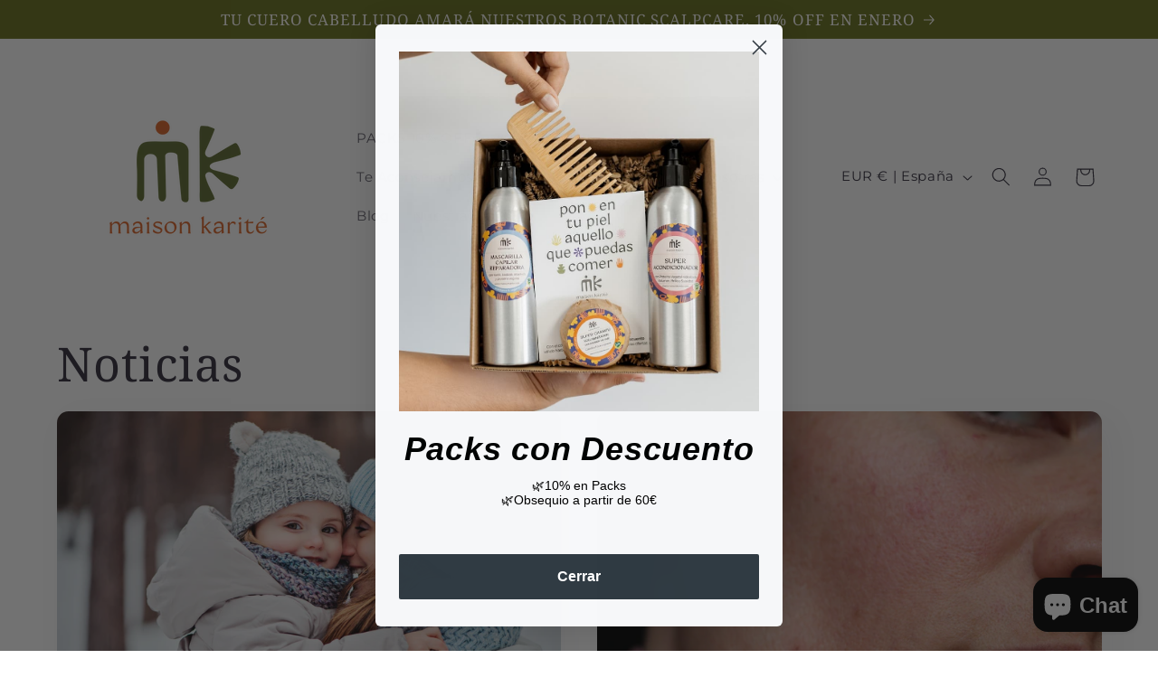

--- FILE ---
content_type: application/javascript
request_url: https://cdn.bogos.io/bWFpc29uLWthcml0ZS5teXNob3BpZnkuY29t/freegifts_data_1768593502.min.js
body_size: 34867
content:
eval(function(p,a,c,k,e,d){e=function(c){return(c<a?'':e(parseInt(c/a)))+((c=c%a)>35?String.fromCharCode(c+29):c.toString(36))};if(!''.replace(/^/,String)){while(c--){d[e(c)]=k[c]||e(c)}k=[function(e){return d[e]}];e=function(){return'\\w+'};c=1};while(c--){if(k[c]){p=p.replace(new RegExp('\\b'+e(c)+'\\b','g'),k[c])}}return p}('lq.lp={"lo":[{"id":8l,"I":H,"d":c,"2N":"4O de 30 ln 4g 60\\1P","2M":c,"2L":c,"2k":"lm bh 3W 3V a 60\\1P ll a\\lk lj li de lh bP 1Y 3d de 1k lg\\1h lf le (ld lc a lb l9 l8 l7 bf l6\\1h)","2i":"l5-12-l4:8X:26.1o","2h":"2j-1E-l3:u:u.1o","2K":c,"2J":{"1O":{"Y":"G","1m":l},"2I":F,"2H":"1r","2G":F,"1r":1},"2F":{"Y":"1n","1p":F},"2E":c,"2D":1,"2C":F,"Y":"1R","2B":0,"2A":c,"2g":{"2z":c},"2y":[{"d":"\\E 4O 5F de 2X\\2W 37 (l% x)","D":"1Y-3d-de-1s-2Y-3q","C":"1Y-3d-de-1s-2Y-3q-z","q":"e:\\/\\/k.f.j\\/s\\/b\\/1\\/i\\/h\\/1M\\/5E-1E.X?v=3O","m":3N,"p":3M,"1G":[{"id":4F,"W":4E,"p":3M,"V":8c,"m":3N,"U":8b,"T":"1k","S":8.6,"R":8.6,"Q":l,"O":"G","n":0,"q":"e:\\/\\/k.f.j\\/s\\/b\\/1\\/i\\/h\\/1M\\/8a-1E.X?v=3O","N":{"J":8l,"M":4F},"L":{"id":4E,"I":H,"d":"\\E 4O 5F de 2X\\2W 37 (l% x)","D":"1Y-3d-de-1s-2Y-3q","C":"1Y-3d-de-1s-2Y-3q-z","q":"e:\\/\\/k.f.j\\/s\\/b\\/1\\/i\\/h\\/1M\\/5E-1E.X?v=3O","m":3N,"p":3M}}]}],"2x":[{"id":l2,"J":8l,"2w":"60.u","2v":c,"2u":"4J","2t":[{"Y":"1J","1m":{"c7":{"id":c7,"K":"e:\\/\\/k.f.j\\/s\\/b\\/1\\/i\\/h\\/1M\\/l1-1E.X?v=l0","d":"bS 7N","1N":"bR-2P","1p":"3k","2b":"3s 3r","1n":[{"id":kZ,"K":c,"n":"38.u","d":"38.u \\1P"},{"id":kY,"K":c,"n":"50.u","d":"50,u\\c6\\1P"},{"id":kX,"K":c,"n":"l.u","d":"l,u\\c6\\1P"},{"id":kW,"K":c,"n":"c5.u","d":"c5.u \\1P"}],"21":[],"34":"kV kU","4Q":4,"4P":"kT=="},"7I":{"id":7I,"K":"e:\\/\\/k.f.j\\/s\\/b\\/1\\/i\\/h\\/1M\\/aO.X?v=kS","d":"24 w aN aM\\aL aK","1N":"1d-w-aJ","1p":"3k","2b":"3R 3Q","1n":[{"id":kR,"K":c,"n":"44.u","d":"c4 5M"},{"id":kQ,"K":c,"n":"50.60","d":"5n 5M"},{"id":kP,"K":c,"n":"56.u","d":"6m 5M"},{"id":kO,"K":c,"n":"67.85","d":"7G 5M"},{"id":kN,"K":c,"n":"86.u","d":"6l 7F 5M"},{"id":kM,"K":c,"n":"77.u","d":"6j +50% 7E c3. 5M"},{"id":kL,"K":c,"n":"69.u","d":"c4 5L"},{"id":kK,"K":c,"n":"75.60","d":"5n 5L"},{"id":kJ,"K":c,"n":"81.u","d":"6m 5L"},{"id":kI,"K":c,"n":"93.u","d":"7G 5L"},{"id":kH,"K":c,"n":"kG.u","d":"6l 7F 5L"},{"id":kF,"K":c,"n":"kE.u","d":"6j +50% 7E c3. 5L"},{"id":kD,"K":c,"n":"99.u","d":"2d 4x 5n"},{"id":kC,"K":c,"n":"2l.u","d":"2d 4x 6m"},{"id":kB,"K":c,"n":"7H.u","d":"2d 6l kA"},{"id":kz,"K":c,"n":"7H.u","d":"2d 6j +50%"}],"21":["4u 4t"],"34":c,"4Q":16,"4P":"ky="},"7D":{"id":7D,"K":"e:\\/\\/k.f.j\\/s\\/b\\/1\\/i\\/h\\/1M\\/kx-6H-kw.31.26.X?v=kv","d":"4x 3l. 3a aH","1N":"aG-5m-1Z-6h","1p":"3k","2b":"3R 3Q","1n":[{"id":aF,"K":c,"n":"84.70","d":"1q 1Z w 7C\\1h"},{"id":aE,"K":c,"n":"59.70","d":"1q 1Z w 5j al 5i"},{"id":ku,"K":c,"n":"79.u","d":"kt y 7C\\1h"},{"id":aD,"K":c,"n":"2l.u","d":"1q 1Z w 1d 5Q y 4w"},{"id":aC,"K":c,"n":"2l.u","d":"1q 1Z w 6g y 4w"},{"id":ks,"K":c,"n":"6k.u","d":"1q 1Z w kr"},{"id":aB,"K":c,"n":"2l.u","d":"1a 7z de 7y\\1h"},{"id":aA,"K":c,"n":"49.u","d":"az (ay ax)"},{"id":kq,"K":c,"n":"0.u","d":"aw 1q av 3a"}],"21":["4u 4t"],"34":c,"4Q":9,"4P":"kp=="},"c2":{"id":c2,"K":"e:\\/\\/k.f.j\\/s\\/b\\/1\\/i\\/h\\/1M\\/ko.X?v=kn","d":"km kl","1N":"kk-bX-4m","1p":"3k","2b":"3s 3r 3P\\4e 37","1n":[{"id":kj,"K":c,"n":"35.u","d":"c1 w ki 35\'"},{"id":kh,"K":c,"n":"49.u","d":"c1 y kg 60\'"}],"21":["4u 4t"],"34":"92 bU","4Q":2,"4P":"kf=="},"7x":{"id":7x,"K":"e:\\/\\/k.f.j\\/s\\/b\\/1\\/i\\/h\\/1M\\/ke-kd-kc-kb-ka.X?v=k9","d":"1q au y at","1N":"8Q-y-5j-al-5i","1p":"3k","2b":"3R 3Q","1n":[{"id":k8,"K":c,"n":"29.90","d":"1q 8P 8O k7 al k6"},{"id":as,"K":c,"n":"45.u","d":"1q 8P 8O w 4v"},{"id":k5,"K":c,"n":"22.90","d":"5n k4"},{"id":k3,"K":c,"n":"15.u","d":"c0 -11 a\\bZ"},{"id":k2,"K":c,"n":"19.90","d":"c0 -14 a\\bZ"},{"id":k1,"K":c,"n":"30.u","d":"k0 o 4v jZ"}],"21":["4u 4t"],"34":c,"4Q":6,"4P":"jY=="},"bY":{"id":bY,"K":"e:\\/\\/k.f.j\\/s\\/b\\/1\\/i\\/h\\/1M\\/jX-jW-jV-jU-jT.X?v=jS","d":"jR\\4e 4y l% jQ","1N":"bX-1S-l-6h","1p":"3k","2b":"3R 3Q","1n":[{"id":jP,"K":c,"n":"44.u","d":"bV jO bW 60\\5K"},{"id":jN,"K":c,"n":"59.u","d":"ar 8d jM 75\\5K"},{"id":jL,"K":c,"n":"44.u","d":"jK P jJ 60\\5K"},{"id":jI,"K":c,"n":"44.u","d":"7X 4a jH bW 60\\5K"},{"id":jG,"K":c,"n":"44.u","d":"jF jE + jD bV 60\\5K"},{"id":jC,"K":c,"n":"49.u","d":"72 jB jA\\jz  60\\5K"},{"id":jy,"K":c,"n":"10.u","d":"jx\\6G de jw"}],"21":["4u 4t"],"34":"92 bU","4Q":7,"4P":"jv=="},"bT":{"id":bT,"K":"e:\\/\\/k.f.j\\/s\\/b\\/1\\/i\\/h\\/1M\\/ju-1E.X?v=jt","d":"bS 7N en el js jr s\\jq jp","1N":"bR-2P-en-el-8I-jo","1p":"3k","2b":"3s 3r 3P\\4e 37","1n":[{"id":jn,"K":c,"n":"44.u","d":"44,u \\1P"},{"id":jm,"K":c,"n":"2l.u","d":"2l,u \\1P"},{"id":jl,"K":c,"n":"bQ.u","d":"bQ,u \\1P"}],"21":[],"34":c,"4Q":3,"4P":"jk=="}},"2n":"6W"}],"2s":c,"2r":c}],"2q":[{"id":4F,"W":4E,"p":3M,"V":8c,"m":3N,"U":8b,"T":"1k","S":8.6,"R":8.6,"Q":l,"O":"G","n":0,"q":"e:\\/\\/k.f.j\\/s\\/b\\/1\\/i\\/h\\/1M\\/8a-1E.X?v=3O","N":{"J":8l,"M":4F},"L":{"id":4E,"I":H,"d":"\\E 4O 5F de 2X\\2W 37 (l% x)","D":"1Y-3d-de-1s-2Y-3q","C":"1Y-3d-de-1s-2Y-3q-z","q":"e:\\/\\/k.f.j\\/s\\/b\\/1\\/i\\/h\\/1M\\/5E-1E.X?v=3O","m":3N,"p":3M}}]},{"id":8k,"I":H,"d":c,"2N":"jj 1I 3W 3V a 50\\1P","2M":c,"2L":c,"2k":"ji bP 8h 8g de 1k w 4l 6Z 8J a 50\\jh","2i":"2j-8X-jg:12:53.1o","2h":"2j-8R-jf:59:u.1o","2K":c,"2J":{"1O":{"Y":"G","1m":l},"2I":F,"2H":"1r","2G":F,"1r":1},"2F":{"Y":"1n","1p":F},"2E":c,"2D":1,"2C":F,"Y":"1R","2B":0,"2A":c,"2g":{"2z":c},"2y":[{"d":"\\E 8h 1l 8g (l% x)","D":"5J-Z-5I","C":"5J-Z-5I-z","q":"e:\\/\\/k.f.j\\/s\\/b\\/1\\/i\\/h\\/b\\/6E.r?v=6D","m":6C,"p":6B,"1G":[{"id":8j,"W":8i,"p":6B,"V":bO,"m":6C,"U":bN,"T":"1i 1u bM 1k","S":7.5,"R":23.9,"Q":l,"O":"G","n":0,"q":"e:\\/\\/k.f.j\\/s\\/b\\/1\\/i\\/h\\/b\\/6E.r?v=6D","N":{"J":8k,"M":8j},"L":{"id":8i,"I":H,"d":"\\E 8h 1l 8g (l% x)","D":"5J-Z-5I","C":"5J-Z-5I-z","q":"e:\\/\\/k.f.j\\/s\\/b\\/1\\/i\\/h\\/b\\/6E.r?v=6D","m":6C,"p":6B}}]}],"2x":[{"id":je,"J":8k,"2w":"50.u","2v":c,"2u":"4J","2t":[],"2s":c,"2r":c}],"2q":[{"id":8j,"W":8i,"p":6B,"V":bO,"m":6C,"U":bN,"T":"1i 1u bM 1k","S":7.5,"R":23.9,"Q":l,"O":"G","n":0,"q":"e:\\/\\/k.f.j\\/s\\/b\\/1\\/i\\/h\\/b\\/6E.r?v=6D","N":{"J":8k,"M":8j},"L":{"id":8i,"I":H,"d":"\\E 8h 1l 8g (l% x)","D":"5J-Z-5I","C":"5J-Z-5I-z","q":"e:\\/\\/k.f.j\\/s\\/b\\/1\\/i\\/h\\/b\\/6E.r?v=6D","m":6C,"p":6B}}]},{"id":1Q,"I":H,"d":c,"2N":"1i 1I 3W 3V a 30\\1P","2M":c,"2L":c,"2k":"jd 6Z jc 2P. jb 4l 3c a 8U de 30\\1P de ja!","2i":"2j-8R-j9:4f:u.1o","2h":"2j-3X-j8:u:u.1o","2K":c,"2J":{"1O":{"Y":"G","1m":l},"2I":F,"2H":"1r","2G":F,"1r":1},"2F":{"Y":"1n","1p":F},"2E":c,"2D":2,"2C":F,"Y":"1R","2B":0,"2A":c,"2g":{"2z":c},"2y":[{"d":"\\E 1D 1i 1l (l% x)","D":"18-Z","C":"18-Z-z","q":"e:\\/\\/k.f.j\\/s\\/b\\/1\\/i\\/h\\/b\\/1C-1B-1A-1z-1y.r?v=1x","m":1c,"p":1b,"1G":[{"id":4s,"W":1e,"p":1b,"V":6f,"m":1c,"U":7w,"T":"1 1t 3u 3t 3j\\1h 5h 2O","S":7.5,"R":c,"Q":l,"O":"G","n":0,"q":"e:\\/\\/k.f.j\\/s\\/b\\/1\\/i\\/h\\/b\\/7v.X?v=7u","N":{"J":1Q,"M":4s},"L":{"id":1e,"I":H,"d":"\\E 1D 1i 1l (l% x)","D":"18-Z","C":"18-Z-z","q":"e:\\/\\/k.f.j\\/s\\/b\\/1\\/i\\/h\\/b\\/1C-1B-1A-1z-1y.r?v=1x","m":1c,"p":1b}},{"id":4r,"W":1e,"p":1b,"V":6e,"m":1c,"U":7t,"T":"1 1t 3u 3t 3j\\1h 5g 2O","S":7.5,"R":7.5,"Q":l,"O":"G","n":0,"q":"e:\\/\\/k.f.j\\/s\\/b\\/1\\/i\\/h\\/b\\/7s-7r-7q-7p-7o.r?v=7n","N":{"J":1Q,"M":4r},"L":{"id":1e,"I":H,"d":"\\E 1D 1i 1l (l% x)","D":"18-Z","C":"18-Z-z","q":"e:\\/\\/k.f.j\\/s\\/b\\/1\\/i\\/h\\/b\\/1C-1B-1A-1z-1y.r?v=1x","m":1c,"p":1b}},{"id":4q,"W":1e,"p":1b,"V":6d,"m":1c,"U":7m,"T":"1 1t 7l 2O","S":7.5,"R":c,"Q":l,"O":"G","n":0,"q":"e:\\/\\/k.f.j\\/s\\/b\\/1\\/i\\/h\\/b\\/7k.X?v=7j","N":{"J":1Q,"M":4q},"L":{"id":1e,"I":H,"d":"\\E 1D 1i 1l (l% x)","D":"18-Z","C":"18-Z-z","q":"e:\\/\\/k.f.j\\/s\\/b\\/1\\/i\\/h\\/b\\/1C-1B-1A-1z-1y.r?v=1x","m":1c,"p":1b}},{"id":4p,"W":1e,"p":1b,"V":6c,"m":1c,"U":7i,"T":"1 1t B\\2p 4L 1k","S":7.5,"R":c,"Q":l,"O":"G","n":0,"q":"e:\\/\\/k.f.j\\/s\\/b\\/1\\/i\\/h\\/b\\/7h.X?v=7g","N":{"J":1Q,"M":4p},"L":{"id":1e,"I":H,"d":"\\E 1D 1i 1l (l% x)","D":"18-Z","C":"18-Z-z","q":"e:\\/\\/k.f.j\\/s\\/b\\/1\\/i\\/h\\/b\\/1C-1B-1A-1z-1y.r?v=1x","m":1c,"p":1b}},{"id":4o,"W":1e,"p":1b,"V":6b,"m":1c,"U":7f,"T":"1 1t 5f 1l 1W","S":7.5,"R":c,"Q":l,"O":"G","n":0,"q":"e:\\/\\/k.f.j\\/s\\/b\\/1\\/i\\/h\\/b\\/7e.X?v=7d","N":{"J":1Q,"M":4o},"L":{"id":1e,"I":H,"d":"\\E 1D 1i 1l (l% x)","D":"18-Z","C":"18-Z-z","q":"e:\\/\\/k.f.j\\/s\\/b\\/1\\/i\\/h\\/b\\/1C-1B-1A-1z-1y.r?v=1x","m":1c,"p":1b}},{"id":4n,"W":1e,"p":1b,"V":6a,"m":1c,"U":7c,"T":"1 1t 7b 2O","S":7.5,"R":c,"Q":l,"O":"G","n":0,"q":"e:\\/\\/k.f.j\\/s\\/b\\/1\\/i\\/h\\/b\\/7a.X?v=78","N":{"J":1Q,"M":4n},"L":{"id":1e,"I":H,"d":"\\E 1D 1i 1l (l% x)","D":"18-Z","C":"18-Z-z","q":"e:\\/\\/k.f.j\\/s\\/b\\/1\\/i\\/h\\/b\\/1C-1B-1A-1z-1y.r?v=1x","m":1c,"p":1b}},{"id":89,"W":1e,"p":1b,"V":bI,"m":1c,"U":bH,"T":"1 1t 88 bG s\\6w 10 g","S":7.5,"R":7.5,"Q":l,"O":"G","n":0,"q":"e:\\/\\/k.f.j\\/s\\/b\\/1\\/i\\/h\\/b\\/bF.r?v=bE","N":{"J":1Q,"M":89},"L":{"id":1e,"I":H,"d":"\\E 1D 1i 1l (l% x)","D":"18-Z","C":"18-Z-z","q":"e:\\/\\/k.f.j\\/s\\/b\\/1\\/i\\/h\\/b\\/1C-1B-1A-1z-1y.r?v=1x","m":1c,"p":1b}},{"id":87,"W":1e,"p":1b,"V":bD,"m":1c,"U":bC,"T":"1 1t 88 bB s\\6w 10 g","S":7.5,"R":7.5,"Q":l,"O":"G","n":0,"q":"e:\\/\\/k.f.j\\/s\\/b\\/1\\/i\\/h\\/b\\/bA.r?v=bz","N":{"J":1Q,"M":87},"L":{"id":1e,"I":H,"d":"\\E 1D 1i 1l (l% x)","D":"18-Z","C":"18-Z-z","q":"e:\\/\\/k.f.j\\/s\\/b\\/1\\/i\\/h\\/b\\/1C-1B-1A-1z-1y.r?v=1x","m":1c,"p":1b}}]},{"d":"\\E B\\2p  1I 8d 9h (l% x)","D":"1Y-1I-5H-5G","C":"1Y-1I-5H-5G-z-1","q":"e:\\/\\/k.f.j\\/s\\/b\\/1\\/i\\/h\\/b\\/6A-1E.X?v=6z","m":6y,"p":6x,"1G":[{"id":8f,"W":8e,"p":6x,"V":bL,"m":6y,"U":bK,"T":"1u 30 bJ","S":12.45,"R":12.45,"Q":l,"O":"G","n":0,"q":"e:\\/\\/k.f.j\\/s\\/b\\/1\\/i\\/h\\/b\\/6A-1E.X?v=6z","N":{"J":1Q,"M":8f},"L":{"id":8e,"I":H,"d":"\\E B\\2p  1I 8d 9h (l% x)","D":"1Y-1I-5H-5G","C":"1Y-1I-5H-5G-z-1","q":"e:\\/\\/k.f.j\\/s\\/b\\/1\\/i\\/h\\/b\\/6A-1E.X?v=6z","m":6y,"p":6x}}]},{"d":"\\E 4O 5F de 2X\\2W 37 (l% x)","D":"1Y-3d-de-1s-2Y-3q","C":"1Y-3d-de-1s-2Y-3q-z","q":"e:\\/\\/k.f.j\\/s\\/b\\/1\\/i\\/h\\/1M\\/5E-1E.X?v=3O","m":3N,"p":3M,"1G":[{"id":4F,"W":4E,"p":3M,"V":8c,"m":3N,"U":8b,"T":"1k","S":8.6,"R":8.6,"Q":l,"O":"G","n":0,"q":"e:\\/\\/k.f.j\\/s\\/b\\/1\\/i\\/h\\/1M\\/8a-1E.X?v=3O","N":{"J":1Q,"M":4F},"L":{"id":4E,"I":H,"d":"\\E 4O 5F de 2X\\2W 37 (l% x)","D":"1Y-3d-de-1s-2Y-3q","C":"1Y-3d-de-1s-2Y-3q-z","q":"e:\\/\\/k.f.j\\/s\\/b\\/1\\/i\\/h\\/1M\\/5E-1E.X?v=3O","m":3N,"p":3M}}]}],"2x":[{"id":j7,"J":1Q,"2w":"30.u","2v":"j6.u","2u":"4J","2t":[{"Y":"5a","1m":{"58":"58"},"2n":"6W"}],"2s":c,"2r":c}],"2q":[{"id":4s,"W":1e,"p":1b,"V":6f,"m":1c,"U":7w,"T":"1 1t 3u 3t 3j\\1h 5h 2O","S":7.5,"R":c,"Q":l,"O":"G","n":0,"q":"e:\\/\\/k.f.j\\/s\\/b\\/1\\/i\\/h\\/b\\/7v.X?v=7u","N":{"J":1Q,"M":4s},"L":{"id":1e,"I":H,"d":"\\E 1D 1i 1l (l% x)","D":"18-Z","C":"18-Z-z","q":"e:\\/\\/k.f.j\\/s\\/b\\/1\\/i\\/h\\/b\\/1C-1B-1A-1z-1y.r?v=1x","m":1c,"p":1b}},{"id":4r,"W":1e,"p":1b,"V":6e,"m":1c,"U":7t,"T":"1 1t 3u 3t 3j\\1h 5g 2O","S":7.5,"R":7.5,"Q":l,"O":"G","n":0,"q":"e:\\/\\/k.f.j\\/s\\/b\\/1\\/i\\/h\\/b\\/7s-7r-7q-7p-7o.r?v=7n","N":{"J":1Q,"M":4r},"L":{"id":1e,"I":H,"d":"\\E 1D 1i 1l (l% x)","D":"18-Z","C":"18-Z-z","q":"e:\\/\\/k.f.j\\/s\\/b\\/1\\/i\\/h\\/b\\/1C-1B-1A-1z-1y.r?v=1x","m":1c,"p":1b}},{"id":4q,"W":1e,"p":1b,"V":6d,"m":1c,"U":7m,"T":"1 1t 7l 2O","S":7.5,"R":c,"Q":l,"O":"G","n":0,"q":"e:\\/\\/k.f.j\\/s\\/b\\/1\\/i\\/h\\/b\\/7k.X?v=7j","N":{"J":1Q,"M":4q},"L":{"id":1e,"I":H,"d":"\\E 1D 1i 1l (l% x)","D":"18-Z","C":"18-Z-z","q":"e:\\/\\/k.f.j\\/s\\/b\\/1\\/i\\/h\\/b\\/1C-1B-1A-1z-1y.r?v=1x","m":1c,"p":1b}},{"id":4p,"W":1e,"p":1b,"V":6c,"m":1c,"U":7i,"T":"1 1t B\\2p 4L 1k","S":7.5,"R":c,"Q":l,"O":"G","n":0,"q":"e:\\/\\/k.f.j\\/s\\/b\\/1\\/i\\/h\\/b\\/7h.X?v=7g","N":{"J":1Q,"M":4p},"L":{"id":1e,"I":H,"d":"\\E 1D 1i 1l (l% x)","D":"18-Z","C":"18-Z-z","q":"e:\\/\\/k.f.j\\/s\\/b\\/1\\/i\\/h\\/b\\/1C-1B-1A-1z-1y.r?v=1x","m":1c,"p":1b}},{"id":4o,"W":1e,"p":1b,"V":6b,"m":1c,"U":7f,"T":"1 1t 5f 1l 1W","S":7.5,"R":c,"Q":l,"O":"G","n":0,"q":"e:\\/\\/k.f.j\\/s\\/b\\/1\\/i\\/h\\/b\\/7e.X?v=7d","N":{"J":1Q,"M":4o},"L":{"id":1e,"I":H,"d":"\\E 1D 1i 1l (l% x)","D":"18-Z","C":"18-Z-z","q":"e:\\/\\/k.f.j\\/s\\/b\\/1\\/i\\/h\\/b\\/1C-1B-1A-1z-1y.r?v=1x","m":1c,"p":1b}},{"id":4n,"W":1e,"p":1b,"V":6a,"m":1c,"U":7c,"T":"1 1t 7b 2O","S":7.5,"R":c,"Q":l,"O":"G","n":0,"q":"e:\\/\\/k.f.j\\/s\\/b\\/1\\/i\\/h\\/b\\/7a.X?v=78","N":{"J":1Q,"M":4n},"L":{"id":1e,"I":H,"d":"\\E 1D 1i 1l (l% x)","D":"18-Z","C":"18-Z-z","q":"e:\\/\\/k.f.j\\/s\\/b\\/1\\/i\\/h\\/b\\/1C-1B-1A-1z-1y.r?v=1x","m":1c,"p":1b}},{"id":8f,"W":8e,"p":6x,"V":bL,"m":6y,"U":bK,"T":"1u 30 bJ","S":12.45,"R":12.45,"Q":l,"O":"G","n":0,"q":"e:\\/\\/k.f.j\\/s\\/b\\/1\\/i\\/h\\/b\\/6A-1E.X?v=6z","N":{"J":1Q,"M":8f},"L":{"id":8e,"I":H,"d":"\\E B\\2p  1I 8d 9h (l% x)","D":"1Y-1I-5H-5G","C":"1Y-1I-5H-5G-z-1","q":"e:\\/\\/k.f.j\\/s\\/b\\/1\\/i\\/h\\/b\\/6A-1E.X?v=6z","m":6y,"p":6x}},{"id":4F,"W":4E,"p":3M,"V":8c,"m":3N,"U":8b,"T":"1k","S":8.6,"R":8.6,"Q":l,"O":"G","n":0,"q":"e:\\/\\/k.f.j\\/s\\/b\\/1\\/i\\/h\\/1M\\/8a-1E.X?v=3O","N":{"J":1Q,"M":4F},"L":{"id":4E,"I":H,"d":"\\E 4O 5F de 2X\\2W 37 (l% x)","D":"1Y-3d-de-1s-2Y-3q","C":"1Y-3d-de-1s-2Y-3q-z","q":"e:\\/\\/k.f.j\\/s\\/b\\/1\\/i\\/h\\/1M\\/5E-1E.X?v=3O","m":3N,"p":3M}},{"id":89,"W":1e,"p":1b,"V":bI,"m":1c,"U":bH,"T":"1 1t 88 bG s\\6w 10 g","S":7.5,"R":7.5,"Q":l,"O":"G","n":0,"q":"e:\\/\\/k.f.j\\/s\\/b\\/1\\/i\\/h\\/b\\/bF.r?v=bE","N":{"J":1Q,"M":89},"L":{"id":1e,"I":H,"d":"\\E 1D 1i 1l (l% x)","D":"18-Z","C":"18-Z-z","q":"e:\\/\\/k.f.j\\/s\\/b\\/1\\/i\\/h\\/b\\/1C-1B-1A-1z-1y.r?v=1x","m":1c,"p":1b}},{"id":87,"W":1e,"p":1b,"V":bD,"m":1c,"U":bC,"T":"1 1t 88 bB s\\6w 10 g","S":7.5,"R":7.5,"Q":l,"O":"G","n":0,"q":"e:\\/\\/k.f.j\\/s\\/b\\/1\\/i\\/h\\/b\\/bA.r?v=bz","N":{"J":1Q,"M":87},"L":{"id":1e,"I":H,"d":"\\E 1D 1i 1l (l% x)","D":"18-Z","C":"18-Z-z","q":"e:\\/\\/k.f.j\\/s\\/b\\/1\\/i\\/h\\/b\\/1C-1B-1A-1z-1y.r?v=1x","m":1c,"p":1b}}]},{"id":5D,"I":H,"d":c,"2N":"j5 1T j4","2M":c,"2L":c,"2k":"j3: 3v 4l j2\\1h 1T, j1 j0 de iZ.","2i":"2j-3X-iY:11:19.1o","2h":"2j-3X-iX:45:u.1o","2K":c,"2J":{"1O":{"Y":"G","1m":l},"2I":F,"2H":"1r","2G":F,"1r":1},"2F":{"Y":"1n","1p":1f},"2E":c,"2D":1,"2C":1f,"Y":"1R","2B":0,"2A":c,"2g":{"2z":c},"2y":[{"d":"\\E 3L\\1h 4d 4c 4b (l% x)","D":"2f-2e-1T-2m-1X","C":"2f-2e-1T-2m-1X-z","q":"e:\\/\\/k.f.j\\/s\\/b\\/1\\/i\\/h\\/b\\/4D.r?v=4C","m":33,"p":2Q,"1G":[{"id":83,"W":3p,"p":2Q,"V":9g,"m":33,"U":by,"T":"9f 1X","S":9.36,"R":c,"Q":l,"O":"G","n":0,"q":"e:\\/\\/k.f.j\\/s\\/b\\/1\\/i\\/h\\/b\\/4N-1E.X?v=4M","N":{"J":5D,"M":83},"L":{"id":3p,"I":H,"d":"\\E 3L\\1h 4d 4c 4b (l% x)","D":"2f-2e-1T-2m-1X","C":"2f-2e-1T-2m-1X-z","q":"e:\\/\\/k.f.j\\/s\\/b\\/1\\/i\\/h\\/b\\/4D.r?v=4C","m":33,"p":2Q}},{"id":82,"W":3p,"p":2Q,"V":9e,"m":33,"U":bx,"T":"9d 9c.","S":28.2,"R":c,"Q":l,"O":"G","n":0,"q":"e:\\/\\/k.f.j\\/s\\/b\\/1\\/i\\/h\\/b\\/4N-1E.X?v=4M","N":{"J":5D,"M":82},"L":{"id":3p,"I":H,"d":"\\E 3L\\1h 4d 4c 4b (l% x)","D":"2f-2e-1T-2m-1X","C":"2f-2e-1T-2m-1X-z","q":"e:\\/\\/k.f.j\\/s\\/b\\/1\\/i\\/h\\/b\\/4D.r?v=4C","m":33,"p":2Q}}]}],"2x":[{"id":iW,"J":5D,"2w":"1.u","2v":c,"2u":"3Y","2t":[{"Y":"1J","1m":{"2Q":{"id":2Q,"K":"e:\\/\\/k.f.j\\/s\\/b\\/1\\/i\\/h\\/b\\/4N-1E.X?v=4M","d":"3L\\1h 4d 4c 4b","1N":"2f-2e-1T-2m-1X","2b":"3s 3r","1n":[{"id":9g,"n":"9.36","d":"9f 1X"},{"id":9e,"n":"28.20","d":"9d 9c."}],"21":["2e","2f 1T","1s","1Y","5C iV","5C iU","5C iT y iS"]}},"2n":"3e"}],"2s":1f,"2r":c}],"2q":[{"id":83,"W":3p,"p":2Q,"V":9g,"m":33,"U":by,"T":"9f 1X","S":9.36,"R":c,"Q":l,"O":"G","n":0,"q":"e:\\/\\/k.f.j\\/s\\/b\\/1\\/i\\/h\\/b\\/4N-1E.X?v=4M","N":{"J":5D,"M":83},"L":{"id":3p,"I":H,"d":"\\E 3L\\1h 4d 4c 4b (l% x)","D":"2f-2e-1T-2m-1X","C":"2f-2e-1T-2m-1X-z","q":"e:\\/\\/k.f.j\\/s\\/b\\/1\\/i\\/h\\/b\\/4D.r?v=4C","m":33,"p":2Q}},{"id":82,"W":3p,"p":2Q,"V":9e,"m":33,"U":bx,"T":"9d 9c.","S":28.2,"R":c,"Q":l,"O":"G","n":0,"q":"e:\\/\\/k.f.j\\/s\\/b\\/1\\/i\\/h\\/b\\/4N-1E.X?v=4M","N":{"J":5D,"M":82},"L":{"id":3p,"I":H,"d":"\\E 3L\\1h 4d 4c 4b (l% x)","D":"2f-2e-1T-2m-1X","C":"2f-2e-1T-2m-1X-z","q":"e:\\/\\/k.f.j\\/s\\/b\\/1\\/i\\/h\\/b\\/4D.r?v=4C","m":33,"p":2Q}}]},{"id":80,"I":H,"d":c,"2N":"5e 66 iR 4a y bv\\1h 1T","2M":c,"2L":c,"2k":"9a 98 4a. 3L\\1h 95 y iQ w 4l 5e 66.","2i":"2j-4f-iP:13:30.1o","2h":"2j-97-96:u:u.1o","2K":c,"2J":{"1O":{"Y":"G","1m":l},"3i":[],"2I":F,"2H":"1r","2G":F,"1r":1},"2F":{"Y":"1n","1p":F},"2E":c,"2D":2,"2C":F,"Y":"1R","2B":0,"2A":c,"2g":{"2z":c},"2y":[{"d":"\\E 3L\\1h 4d 4c 4b (l% x)","D":"2f-2e-1T-2m-1X","C":"2f-2e-1T-2m-1X-z","q":"e:\\/\\/k.f.j\\/s\\/b\\/1\\/i\\/h\\/b\\/4D.r?v=4C","m":33,"p":2Q,"1G":[{"id":7Z,"W":3p,"p":2Q,"V":bu,"m":33,"U":bt,"T":"1i bs","S":2.5,"R":c,"Q":l,"O":"G","n":0,"q":"e:\\/\\/k.f.j\\/s\\/b\\/1\\/i\\/h\\/b\\/4N-1E.X?v=4M","N":{"J":80,"M":7Z},"L":{"id":3p,"I":H,"d":"\\E 3L\\1h 4d 4c 4b (l% x)","D":"2f-2e-1T-2m-1X","C":"2f-2e-1T-2m-1X-z","q":"e:\\/\\/k.f.j\\/s\\/b\\/1\\/i\\/h\\/b\\/4D.r?v=4C","m":33,"p":2Q}}]}],"2x":[{"id":iO,"J":80,"2w":"1.u","2v":c,"2u":"3Y","2t":[{"Y":"1J","1m":{"bw":{"id":bw,"K":"e:\\/\\/k.f.j\\/s\\/b\\/1\\/i\\/h\\/b\\/iN-iM-iL-iK-iJ.r?v=iI","d":"5e 66 7X 4a w bv\\1h de 2P","1N":"94-4m-5C-7W","2b":"3s 3r 3P\\4e 37","1n":[{"id":iH,"n":"29.90","d":"8M"}],"21":[]}},"2n":"3e"}],"2s":1f,"2r":c}],"2q":[{"id":7Z,"W":3p,"p":2Q,"V":bu,"m":33,"U":bt,"T":"1i bs","S":2.5,"R":c,"Q":l,"O":"G","n":0,"q":"e:\\/\\/k.f.j\\/s\\/b\\/1\\/i\\/h\\/b\\/4N-1E.X?v=4M","N":{"J":80,"M":7Z},"L":{"id":3p,"I":H,"d":"\\E 3L\\1h 4d 4c 4b (l% x)","D":"2f-2e-1T-2m-1X","C":"2f-2e-1T-2m-1X-z","q":"e:\\/\\/k.f.j\\/s\\/b\\/1\\/i\\/h\\/b\\/4D.r?v=4C","m":33,"p":2Q}}]},{"id":7Y,"I":H,"d":c,"2N":"1i 3b w 9b 7W","2M":c,"2L":c,"2k":"9a 98 4a. bq 1S w 4l 9b.","2i":"2j-4f-bp:27:52.1o","2h":"2j-97-96:4f:u.1o","2K":c,"2J":{"1O":{"Y":"G","1m":l},"3i":[],"2I":F,"2H":"1r","2G":F,"1r":1},"2F":{"Y":"1n","1p":F},"2E":c,"2D":3,"2C":F,"Y":"1R","2B":0,"2A":c,"2g":{"2z":c},"2y":[{"d":"\\E 1i 4z 4y 1u 1k (l% x)","D":"3c-3b-1S-3o-1k","C":"3c-3b-1S-3o-1k-z","q":c,"m":3K,"p":3J,"1G":[{"id":4B,"W":4A,"p":3J,"V":7V,"m":3K,"U":7U,"T":"4Y 4X","S":9.9,"R":c,"Q":l,"O":"G","n":0,"q":c,"N":{"J":7Y,"M":4B},"L":{"id":4A,"I":H,"d":"\\E 1i 4z 4y 1u 1k (l% x)","D":"3c-3b-1S-3o-1k","C":"3c-3b-1S-3o-1k-z","q":c,"m":3K,"p":3J}}]}],"2x":[{"id":iG,"J":7Y,"2w":"1.u","2v":c,"2u":"3Y","2t":[{"Y":"1J","1m":{"br":{"id":br,"K":"e:\\/\\/k.f.j\\/s\\/b\\/1\\/i\\/h\\/b\\/iF-1E.X?v=iE","d":"iD 4y 7X 4a w 95 4z 1S de 2P","1N":"9b-1S-5C-7W","2b":"3s 3r","1n":[{"id":iC,"n":"39.90","d":"iB iA 1k"}],"21":["iz","bn","iy","bm 1S","ix","bl","1s","bj 1S","2Y","bi"]}},"2n":"3e"}],"2s":1f,"2r":c}],"2q":[{"id":4B,"W":4A,"p":3J,"V":7V,"m":3K,"U":7U,"T":"4Y 4X","S":9.9,"R":c,"Q":l,"O":"G","n":0,"q":c,"N":{"J":7Y,"M":4B},"L":{"id":4A,"I":H,"d":"\\E 1i 4z 4y 1u 1k (l% x)","D":"3c-3b-1S-3o-1k","C":"3c-3b-1S-3o-1k-z","q":c,"m":3K,"p":3J}}]},{"id":7T,"I":H,"d":c,"2N":"5f 4a w bq","2M":c,"2L":c,"2k":"9a 98 4a: iw y iv 1S w 4l iu","2i":"2j-4f-bp:36:54.1o","2h":"2j-97-96:u:u.1o","2K":c,"2J":{"1O":{"Y":"G","1m":l},"3i":[],"2I":F,"2H":"1r","2G":F,"1r":1},"2F":{"Y":"1n","1p":F},"2E":c,"2D":1,"2C":F,"Y":"1R","2B":0,"2A":c,"2g":{"2z":c},"2y":[{"d":"\\E 1i 4z 4y 1u 1k (l% x)","D":"3c-3b-1S-3o-1k","C":"3c-3b-1S-3o-1k-z","q":c,"m":3K,"p":3J,"1G":[{"id":4B,"W":4A,"p":3J,"V":7V,"m":3K,"U":7U,"T":"4Y 4X","S":9.9,"R":c,"Q":l,"O":"G","n":0,"q":c,"N":{"J":7T,"M":4B},"L":{"id":4A,"I":H,"d":"\\E 1i 4z 4y 1u 1k (l% x)","D":"3c-3b-1S-3o-1k","C":"3c-3b-1S-3o-1k-z","q":c,"m":3K,"p":3J}}]}],"2x":[{"id":it,"J":7T,"2w":"1.u","2v":c,"2u":"3Y","2t":[{"Y":"1J","1m":{"bo":{"id":bo,"K":"e:\\/\\/k.f.j\\/s\\/b\\/1\\/i\\/h\\/b\\/is-ir-iq-ip-io.r?v=in","d":"5f  7X 4a w 95 4z de 2P","1N":"bk-5C-7W","2b":"3s 3r","1n":[{"id":im,"n":"29.90","d":"1k"}],"21":["94","94 2Y","bn","il","bm 1S","bl","bk","bj 1S","2Y","bi"]}},"2n":"3e"}],"2s":1f,"2r":c}],"2q":[{"id":4B,"W":4A,"p":3J,"V":7V,"m":3K,"U":7U,"T":"4Y 4X","S":9.9,"R":c,"Q":l,"O":"G","n":0,"q":c,"N":{"J":7T,"M":4B},"L":{"id":4A,"I":H,"d":"\\E 1i 4z 4y 1u 1k (l% x)","D":"3c-3b-1S-3o-1k","C":"3c-3b-1S-3o-1k-z","q":c,"m":3K,"p":3J}}]},{"id":5A,"I":H,"d":"4K 1I 3W 3V a 60\\1P ik","2N":"4K 1I 3W 5B 3V a 60\\1P","2M":c,"2L":{"3U":c,"3T":c},"2k":"4K a 8U de 60\\1P en bh 8n 5B!","2i":"2R-11-ag:4f:u.1o","2h":"ij-1E-ii:u:u.1o","2K":c,"2J":{"1O":{"Y":"G","1m":l},"3i":[],"6Y":"1O","6X":[],"2I":F,"2H":"1r","2G":F,"1r":1,"3S":[{"1J":[51],"m":3g},{"1J":[2T],"m":1v}]},"2F":{"Y":"1n","1p":F},"2E":c,"2D":3,"2C":F,"Y":"1R","2B":0,"2A":c,"2g":{"3D":c,"Y":"1R","6F":[],"3z":{"3y":1f,"2Z":1f,"3x":1f},"2z":c},"2y":[{"d":"\\E B\\2p 4Z (l% x)","D":"3h","C":"3h-z","q":"e:\\/\\/k.f.j\\/s\\/b\\/1\\/i\\/h\\/b\\/3H.r?v=3G","m":3F,"p":3g,"1G":[{"id":4k,"W":4j,"p":3g,"V":51,"m":3F,"U":6V,"T":"1u 6U 1k","S":16.9,"R":c,"Q":l,"O":"G","n":0,"q":"e:\\/\\/k.f.j\\/s\\/b\\/1\\/i\\/h\\/b\\/3H.r?v=3G","N":{"J":5A,"M":4k},"L":{"id":4j,"I":H,"d":"\\E B\\2p 4Z (l% x)","D":"3h","C":"3h-z","q":"e:\\/\\/k.f.j\\/s\\/b\\/1\\/i\\/h\\/b\\/3H.r?v=3G","m":3F,"p":3g}}]},{"d":"\\E 1F de 2S w 1d (l% x)","D":"1g-de-1w-w-1d","C":"1g-de-1w-w-1d-z","q":"e:\\/\\/k.f.j\\/s\\/b\\/1\\/i\\/h\\/b\\/1L.r?v=1j","m":1K,"p":1v,"1G":[{"id":1V,"W":1U,"p":1v,"V":2T,"m":1K,"U":3I,"T":"1u 1W","S":11.2,"R":c,"Q":l,"O":"G","n":0,"q":"e:\\/\\/k.f.j\\/s\\/b\\/1\\/i\\/h\\/b\\/1L.r?v=1j","N":{"J":5A,"M":1V},"L":{"id":1U,"I":H,"d":"\\E 1F de 2S w 1d (l% x)","D":"1g-de-1w-w-1d","C":"1g-de-1w-w-1d-z","q":"e:\\/\\/k.f.j\\/s\\/b\\/1\\/i\\/h\\/b\\/1L.r?v=1j","m":1K,"p":1v}}]}],"2x":[{"id":ih,"J":5A,"2w":"60.u","2v":"99.99","2u":"4J","2t":[{"Y":"1J","1m":{"bg":{"id":bg,"K":"e:\\/\\/k.f.j\\/s\\/b\\/1\\/i\\/h\\/b\\/ig-if-ie-ic-ib.r?v=ia","d":"8n 5B  92 bf i9 i8","1N":"6g-Z-i7-y-i6","1p":"3k","2b":"3s 3r 3P\\4e 37","1G":[{"id":i5,"K":"e:\\/\\/k.f.j\\/s\\/b\\/1\\/i\\/h\\/b\\/i4.X?v=47","n":"19.71","d":"5B i3 8Z"},{"id":i2,"K":"e:\\/\\/k.f.j\\/s\\/b\\/1\\/i\\/h\\/b\\/i1.X?v=47","n":"19.71","d":"5B bc 8Z"},{"id":i0,"K":"e:\\/\\/k.f.j\\/s\\/b\\/1\\/i\\/h\\/b\\/hZ-hY-hX-hW-hV.X?v=47","n":"19.71","d":"5B bd hU 8Z"},{"id":hT,"K":"e:\\/\\/k.f.j\\/s\\/b\\/1\\/i\\/h\\/b\\/hS.X?v=47","n":"35.91","d":"hR be"},{"id":hQ,"K":"e:\\/\\/k.f.j\\/s\\/b\\/1\\/i\\/h\\/b\\/hP.X?v=47","n":"35.91","d":"hO"},{"id":hN,"K":"e:\\/\\/k.f.j\\/s\\/b\\/1\\/i\\/h\\/b\\/hM.X?v=47","n":"35.91","d":"hL be"},{"id":hK,"K":"e:\\/\\/k.f.j\\/s\\/b\\/1\\/i\\/h\\/b\\/hJ.X?v=47","n":"55.62","d":"2d bd 2 8Y"},{"id":hI,"K":"e:\\/\\/k.f.j\\/s\\/b\\/1\\/i\\/h\\/b\\/hH.X?v=47","n":"55.62","d":"2d bc 2 8Y"},{"id":hG,"K":"e:\\/\\/k.f.j\\/s\\/b\\/1\\/i\\/h\\/b\\/hF.X?v=47","n":"55.62","d":"2d hE 2 8Y"},{"id":hD,"K":"e:\\/\\/k.f.j\\/s\\/b\\/1\\/i\\/h\\/b\\/hC.X?v=hB","n":"45.45","d":"2d hA"}],"21":[],"34":"3P\\9i"}},"2n":"3e"}],"2s":c,"2r":{"ab":[]}}],"2q":[{"id":4k,"W":4j,"p":3g,"V":51,"m":3F,"U":6V,"T":"1u 6U 1k","S":16.9,"R":c,"Q":l,"O":"G","n":0,"q":"e:\\/\\/k.f.j\\/s\\/b\\/1\\/i\\/h\\/b\\/3H.r?v=3G","N":{"J":5A,"M":4k},"L":{"id":4j,"I":H,"d":"\\E B\\2p 4Z (l% x)","D":"3h","C":"3h-z","q":"e:\\/\\/k.f.j\\/s\\/b\\/1\\/i\\/h\\/b\\/3H.r?v=3G","m":3F,"p":3g}},{"id":1V,"W":1U,"p":1v,"V":2T,"m":1K,"U":3I,"T":"1u 1W","S":11.2,"R":c,"Q":l,"O":"G","n":0,"q":"e:\\/\\/k.f.j\\/s\\/b\\/1\\/i\\/h\\/b\\/1L.r?v=1j","N":{"J":5A,"M":1V},"L":{"id":1U,"I":H,"d":"\\E 1F de 2S w 1d (l% x)","D":"1g-de-1w-w-1d","C":"1g-de-1w-w-1d-z","q":"e:\\/\\/k.f.j\\/s\\/b\\/1\\/i\\/h\\/b\\/1L.r?v=1j","m":1K,"p":1v}}]},{"id":7R,"I":H,"d":c,"2N":"4K w 2d hz 1l","2M":c,"2L":{"3U":c,"3T":c},"2k":c,"2i":"2R-6H-hy:36:u.1o","2h":"2R-6H-hx:8X:u.1o","2K":c,"2J":{"1O":{"Y":"G","1m":l},"3i":[],"6Y":"1O","6X":[],"2I":F,"2H":"1r","2G":F,"1r":1,"3S":[{"1J":[8W],"m":5v}]},"2F":{"Y":"1n","1p":F},"2E":c,"2D":2,"2C":F,"Y":"1R","2B":0,"2A":c,"2g":{"3D":c,"Y":"1R","6F":[],"3z":{"3y":F,"2Z":1f,"3x":F},"2z":c},"2y":[{"d":"\\E B\\2p 4L 3u 3t (l% x)","D":"5z-5y-5x-5w","C":"5z-5y-5x-5w-z","q":"e:\\/\\/k.f.j\\/s\\/b\\/1\\/i\\/h\\/b\\/6v.r?v=6u","m":6t,"p":5v,"1G":[{"id":7Q,"W":7P,"p":5v,"V":8W,"m":6t,"U":b7,"T":"1i 1k","S":6.75,"R":7.5,"Q":l,"O":"G","n":0,"q":"e:\\/\\/k.f.j\\/s\\/b\\/1\\/i\\/h\\/b\\/6v.r?v=6u","N":{"J":7R,"M":7Q},"L":{"id":7P,"I":H,"d":"\\E B\\2p 4L 3u 3t (l% x)","D":"5z-5y-5x-5w","C":"5z-5y-5x-5w-z","q":"e:\\/\\/k.f.j\\/s\\/b\\/1\\/i\\/h\\/b\\/6v.r?v=6u","m":6t,"p":5v}}]}],"2x":[{"id":hw,"J":7R,"2w":"1.u","2v":c,"2u":"3Y","2t":[{"Y":"1J","1m":{"bb":{"id":bb,"K":"e:\\/\\/k.f.j\\/s\\/b\\/1\\/i\\/h\\/b\\/ba.X?v=b9","d":"2d 7S Z","1N":"b5-7S-Z-hv","2b":"3s 3r 3P\\4e 37","1G":[{"id":hu,"K":"e:\\/\\/k.f.j\\/s\\/b\\/1\\/i\\/h\\/b\\/ba.X?v=b9","n":"61.29","d":"2d 7S w b8\\4G s\\6w"},{"id":ht,"K":"e:\\/\\/k.f.j\\/s\\/b\\/1\\/i\\/h\\/b\\/hs.X?v=hr","n":"69.39","d":"2d 7S w b8\\4G hq"}],"21":[]}},"2n":"3e"}],"2s":1f,"2r":c}],"2q":[{"id":7Q,"W":7P,"p":5v,"V":8W,"m":6t,"U":b7,"T":"1i 1k","S":6.75,"R":7.5,"Q":l,"O":"G","n":0,"q":"e:\\/\\/k.f.j\\/s\\/b\\/1\\/i\\/h\\/b\\/6v.r?v=6u","N":{"J":7R,"M":7Q},"L":{"id":7P,"I":H,"d":"\\E B\\2p 4L 3u 3t (l% x)","D":"5z-5y-5x-5w","C":"5z-5y-5x-5w-z","q":"e:\\/\\/k.f.j\\/s\\/b\\/1\\/i\\/h\\/b\\/6v.r?v=6u","m":6t,"p":5v}}]},{"id":5u,"I":H,"d":c,"2N":"1F w 2d hp","2M":c,"2L":{"3U":c,"3T":c},"2k":"ho hn hm hl 9z hk hj","2i":"2j-11-hi:36:59.1o","2h":"2R-hh-hg:u:u.1o","2K":c,"2J":{"1O":{"Y":"G","1m":l},"3i":[],"2I":F,"2H":"1r","2G":F,"1r":1,"3S":[{"1J":[2T],"m":1v},{"1J":[43],"m":2c}]},"2F":{"Y":"1n","1p":F},"2E":c,"2D":2,"2C":F,"Y":"1R","2B":0,"2A":c,"2g":{"3D":c,"3z":{"3y":F,"2Z":1f,"3x":F},"2z":c},"2y":[{"d":"\\E 1F de 2S w 1d (l% x)","D":"1g-de-1w-w-1d","C":"1g-de-1w-w-1d-z","q":"e:\\/\\/k.f.j\\/s\\/b\\/1\\/i\\/h\\/b\\/1L.r?v=1j","m":1K,"p":1v,"1G":[{"id":1V,"W":1U,"p":1v,"V":2T,"m":1K,"U":3I,"T":"1u 1W","S":11.2,"R":c,"Q":l,"O":"G","n":0,"q":"e:\\/\\/k.f.j\\/s\\/b\\/1\\/i\\/h\\/b\\/1L.r?v=1j","N":{"J":5u,"M":1V},"L":{"id":1U,"I":H,"d":"\\E 1F de 2S w 1d (l% x)","D":"1g-de-1w-w-1d","C":"1g-de-1w-w-1d-z","q":"e:\\/\\/k.f.j\\/s\\/b\\/1\\/i\\/h\\/b\\/1L.r?v=1j","m":1K,"p":1v}}]},{"d":"\\E 1F de 2X\\2W, 42 y 41 (l% x)","D":"1g-de-1s","C":"1g-de-1s-z","q":"e:\\/\\/k.f.j\\/s\\/b\\/1\\/i\\/h\\/b\\/2V.r?v=1j","m":2U,"p":2c,"1G":[{"id":3n,"W":3m,"p":2c,"V":43,"m":2U,"U":5s,"T":"1u 1W","S":9.9,"R":c,"Q":l,"O":"G","n":0,"q":"e:\\/\\/k.f.j\\/s\\/b\\/1\\/i\\/h\\/b\\/2V.r?v=1j","N":{"J":5u,"M":3n},"L":{"id":3m,"I":H,"d":"\\E 1F de 2X\\2W, 42 y 41 (l% x)","D":"1g-de-1s","C":"1g-de-1s-z","q":"e:\\/\\/k.f.j\\/s\\/b\\/1\\/i\\/h\\/b\\/2V.r?v=1j","m":2U,"p":2c}}]}],"2x":[{"id":hf,"J":5u,"2w":"1.u","2v":c,"2u":"3Y","2t":[{"Y":"1J","1m":{"b6":{"id":b6,"K":"e:\\/\\/k.f.j\\/s\\/b\\/1\\/i\\/h\\/b\\/b4.r?v=8V","d":"2d 3a.6h","1N":"b5-1Z-6h","1p":"3k","2b":"3s 3r 3P\\4e 37","1n":[{"id":he,"K":"e:\\/\\/k.f.j\\/s\\/b\\/1\\/i\\/h\\/b\\/b4.r?v=8V","n":"63.40","d":"2d 3  7O w 3j\\1h 5h \\/ 4x b3 (b2 - 5m)"},{"id":hd,"K":"e:\\/\\/k.f.j\\/s\\/b\\/1\\/i\\/h\\/b\\/hc-hb-ha-h9-h8.r?v=b1","n":"64.90","d":"2d 3  7O w 3j\\1h 5h \\/ 4x b0 (aZ 5m - 4h)"},{"id":h7,"K":"e:\\/\\/k.f.j\\/s\\/b\\/1\\/i\\/h\\/b\\/h6-h5-h4-h3-h2.r?v=8V","n":"64.90","d":"2d 3 7O w 3j\\1h 5g \\/ 4x b3 (b2 - 5m)"},{"id":h1,"K":"e:\\/\\/k.f.j\\/s\\/b\\/1\\/i\\/h\\/b\\/h0-gZ-gY-gX-gW.r?v=b1","n":"68.90","d":"2d 3 7O w 3j\\1h 5g \\/ 4x b0 (aZ 5m - 4h)"}],"21":[],"34":c}},"2n":"3e"}],"2s":1f,"2r":c}],"2q":[{"id":1V,"W":1U,"p":1v,"V":2T,"m":1K,"U":3I,"T":"1u 1W","S":11.2,"R":c,"Q":l,"O":"G","n":0,"q":"e:\\/\\/k.f.j\\/s\\/b\\/1\\/i\\/h\\/b\\/1L.r?v=1j","N":{"J":5u,"M":1V},"L":{"id":1U,"I":H,"d":"\\E 1F de 2S w 1d (l% x)","D":"1g-de-1w-w-1d","C":"1g-de-1w-w-1d-z","q":"e:\\/\\/k.f.j\\/s\\/b\\/1\\/i\\/h\\/b\\/1L.r?v=1j","m":1K,"p":1v}},{"id":3n,"W":3m,"p":2c,"V":43,"m":2U,"U":5s,"T":"1u 1W","S":9.9,"R":c,"Q":l,"O":"G","n":0,"q":"e:\\/\\/k.f.j\\/s\\/b\\/1\\/i\\/h\\/b\\/2V.r?v=1j","N":{"J":5u,"M":3n},"L":{"id":3m,"I":H,"d":"\\E 1F de 2X\\2W, 42 y 41 (l% x)","D":"1g-de-1s","C":"1g-de-1s-z","q":"e:\\/\\/k.f.j\\/s\\/b\\/1\\/i\\/h\\/b\\/2V.r?v=1j","m":2U,"p":2c}}]},{"id":5t,"I":H,"d":c,"2N":"1F w aY 6s de la 6r","2M":c,"2L":{"3U":c,"3T":c},"2k":"1F de 7N 1I el aX de la aW en 3W 3V a 60\\1P","2i":"2j-12-aV:50:39.1o","2h":"2R-3X-8T:59:u.1o","2K":c,"2J":{"1O":{"Y":"G","1m":l},"3i":[],"2I":F,"2H":"1r","2G":F,"1r":1,"3S":[{"1J":[2T],"m":1v},{"1J":[43],"m":2c}]},"2F":{"Y":"1n","1p":F},"2E":c,"2D":1,"2C":1f,"Y":"1R","2B":0,"2A":c,"2g":{"3D":c,"3z":{"3y":F,"2Z":1f,"3x":F},"2z":c},"2y":[{"d":"\\E 1F de 2S w 1d (l% x)","D":"1g-de-1w-w-1d","C":"1g-de-1w-w-1d-z","q":"e:\\/\\/k.f.j\\/s\\/b\\/1\\/i\\/h\\/b\\/1L.r?v=1j","m":1K,"p":1v,"1G":[{"id":1V,"W":1U,"p":1v,"V":2T,"m":1K,"U":3I,"T":"1u 1W","S":11.2,"R":c,"Q":l,"O":"G","n":0,"q":"e:\\/\\/k.f.j\\/s\\/b\\/1\\/i\\/h\\/b\\/1L.r?v=1j","N":{"J":5t,"M":1V},"L":{"id":1U,"I":H,"d":"\\E 1F de 2S w 1d (l% x)","D":"1g-de-1w-w-1d","C":"1g-de-1w-w-1d-z","q":"e:\\/\\/k.f.j\\/s\\/b\\/1\\/i\\/h\\/b\\/1L.r?v=1j","m":1K,"p":1v}}]},{"d":"\\E 1F de 2X\\2W, 42 y 41 (l% x)","D":"1g-de-1s","C":"1g-de-1s-z","q":"e:\\/\\/k.f.j\\/s\\/b\\/1\\/i\\/h\\/b\\/2V.r?v=1j","m":2U,"p":2c,"1G":[{"id":3n,"W":3m,"p":2c,"V":43,"m":2U,"U":5s,"T":"1u 1W","S":9.9,"R":c,"Q":l,"O":"G","n":0,"q":"e:\\/\\/k.f.j\\/s\\/b\\/1\\/i\\/h\\/b\\/2V.r?v=1j","N":{"J":5t,"M":3n},"L":{"id":3m,"I":H,"d":"\\E 1F de 2X\\2W, 42 y 41 (l% x)","D":"1g-de-1s","C":"1g-de-1s-z","q":"e:\\/\\/k.f.j\\/s\\/b\\/1\\/i\\/h\\/b\\/2V.r?v=1j","m":2U,"p":2c}}]}],"2x":[{"id":gV,"J":5t,"2w":"1.u","2v":c,"2u":"3Y","2t":[{"Y":"5a","1m":{"7M":"aU 8y aT aS"},"1N":{"7M":"6s-de-la-6r-1"},"2n":"3e"}],"2s":1f,"2r":c}],"2q":[{"id":1V,"W":1U,"p":1v,"V":2T,"m":1K,"U":3I,"T":"1u 1W","S":11.2,"R":c,"Q":l,"O":"G","n":0,"q":"e:\\/\\/k.f.j\\/s\\/b\\/1\\/i\\/h\\/b\\/1L.r?v=1j","N":{"J":5t,"M":1V},"L":{"id":1U,"I":H,"d":"\\E 1F de 2S w 1d (l% x)","D":"1g-de-1w-w-1d","C":"1g-de-1w-w-1d-z","q":"e:\\/\\/k.f.j\\/s\\/b\\/1\\/i\\/h\\/b\\/1L.r?v=1j","m":1K,"p":1v}},{"id":3n,"W":3m,"p":2c,"V":43,"m":2U,"U":5s,"T":"1u 1W","S":9.9,"R":c,"Q":l,"O":"G","n":0,"q":"e:\\/\\/k.f.j\\/s\\/b\\/1\\/i\\/h\\/b\\/2V.r?v=1j","N":{"J":5t,"M":3n},"L":{"id":3m,"I":H,"d":"\\E 1F de 2X\\2W, 42 y 41 (l% x)","D":"1g-de-1s","C":"1g-de-1s-z","q":"e:\\/\\/k.f.j\\/s\\/b\\/1\\/i\\/h\\/b\\/2V.r?v=1j","m":2U,"p":2c}}]},{"id":5r,"I":H,"d":c,"2N":"1F a 8U de 60\\1P 6s de la 6r","2M":c,"2L":{"3U":c,"3T":c},"2k":c,"2i":"2R-3X-gU:1E:17.1o","2h":"2R-3X-8T:59:u.1o","2K":c,"2J":{"1O":{"Y":"G","1m":l},"3i":[],"2I":F,"2H":"1r","2G":F,"1r":1,"3S":[{"1J":[2T],"m":1v},{"1J":[43],"m":2c}]},"2F":{"Y":"1n","1p":F},"2E":c,"2D":2,"2C":F,"Y":"1R","2B":0,"2A":c,"2g":{"3D":c,"3z":{"3y":F,"2Z":1f,"3x":F},"2z":c},"2y":[{"d":"\\E 1F de 2S w 1d (l% x)","D":"1g-de-1w-w-1d","C":"1g-de-1w-w-1d-z","q":"e:\\/\\/k.f.j\\/s\\/b\\/1\\/i\\/h\\/b\\/1L.r?v=1j","m":1K,"p":1v,"1G":[{"id":1V,"W":1U,"p":1v,"V":2T,"m":1K,"U":3I,"T":"1u 1W","S":11.2,"R":c,"Q":l,"O":"G","n":0,"q":"e:\\/\\/k.f.j\\/s\\/b\\/1\\/i\\/h\\/b\\/1L.r?v=1j","N":{"J":5r,"M":1V},"L":{"id":1U,"I":H,"d":"\\E 1F de 2S w 1d (l% x)","D":"1g-de-1w-w-1d","C":"1g-de-1w-w-1d-z","q":"e:\\/\\/k.f.j\\/s\\/b\\/1\\/i\\/h\\/b\\/1L.r?v=1j","m":1K,"p":1v}}]},{"d":"\\E 1F de 2X\\2W, 42 y 41 (l% x)","D":"1g-de-1s","C":"1g-de-1s-z","q":"e:\\/\\/k.f.j\\/s\\/b\\/1\\/i\\/h\\/b\\/2V.r?v=1j","m":2U,"p":2c,"1G":[{"id":3n,"W":3m,"p":2c,"V":43,"m":2U,"U":5s,"T":"1u 1W","S":9.9,"R":c,"Q":l,"O":"G","n":0,"q":"e:\\/\\/k.f.j\\/s\\/b\\/1\\/i\\/h\\/b\\/2V.r?v=1j","N":{"J":5r,"M":3n},"L":{"id":3m,"I":H,"d":"\\E 1F de 2X\\2W, 42 y 41 (l% x)","D":"1g-de-1s","C":"1g-de-1s-z","q":"e:\\/\\/k.f.j\\/s\\/b\\/1\\/i\\/h\\/b\\/2V.r?v=1j","m":2U,"p":2c}}]}],"2x":[{"id":gT,"J":5r,"2w":"60.u","2v":"af.u","2u":"4J","2t":[{"Y":"5a","1m":{"58":"ae 3R 3Q"},"1N":{"58":"ad-ac-8I"},"2n":"6W"}],"2s":c,"2r":c}],"2q":[{"id":1V,"W":1U,"p":1v,"V":2T,"m":1K,"U":3I,"T":"1u 1W","S":11.2,"R":c,"Q":l,"O":"G","n":0,"q":"e:\\/\\/k.f.j\\/s\\/b\\/1\\/i\\/h\\/b\\/1L.r?v=1j","N":{"J":5r,"M":1V},"L":{"id":1U,"I":H,"d":"\\E 1F de 2S w 1d (l% x)","D":"1g-de-1w-w-1d","C":"1g-de-1w-w-1d-z","q":"e:\\/\\/k.f.j\\/s\\/b\\/1\\/i\\/h\\/b\\/1L.r?v=1j","m":1K,"p":1v}},{"id":3n,"W":3m,"p":2c,"V":43,"m":2U,"U":5s,"T":"1u 1W","S":9.9,"R":c,"Q":l,"O":"G","n":0,"q":"e:\\/\\/k.f.j\\/s\\/b\\/1\\/i\\/h\\/b\\/2V.r?v=1j","N":{"J":5r,"M":3n},"L":{"id":3m,"I":H,"d":"\\E 1F de 2X\\2W, 42 y 41 (l% x)","D":"1g-de-1s","C":"1g-de-1s-z","q":"e:\\/\\/k.f.j\\/s\\/b\\/1\\/i\\/h\\/b\\/2V.r?v=1j","m":2U,"p":2c}}]},{"id":7L,"I":H,"d":c,"2N":"5q 2P w aY 6s de la 6r","2M":c,"2L":{"3U":c,"3T":c},"2k":"1F de 7N 1I el aX de la aW en 3W 3V a 60\\1P","2i":"2j-12-aV:50:39.1o","2h":"2R-3X-8T:59:u.1o","2K":c,"2J":{"1O":{"Y":"G","1m":l},"3i":[],"2I":F,"2H":"1r","2G":F,"1r":1,"3S":[{"1J":[8S],"m":5o}]},"2F":{"Y":"1n","1p":F},"2E":c,"2D":1,"2C":1f,"Y":"1R","2B":0,"2A":c,"2g":{"3D":c,"3z":{"3y":F,"2Z":1f,"3x":F},"2z":c},"2y":[{"d":"\\E 5q de 3Z w 3w 1I 2P (l% x)","D":"5p-de-3Z-w-3w-1I-2P","C":"5p-de-3Z-w-3w-1I-2P-z","q":"e:\\/\\/k.f.j\\/s\\/b\\/1\\/i\\/h\\/1M\\/6q-2-6p.r?v=6o","m":6n,"p":5o,"1G":[{"id":7K,"W":7J,"p":5o,"V":8S,"m":6n,"U":aR,"T":"5q de 4R\\1h w 3w y aQ\\1h","S":1.5,"R":c,"Q":l,"O":"G","n":0,"q":"e:\\/\\/k.f.j\\/s\\/b\\/1\\/i\\/h\\/1M\\/6q-2-6p.r?v=6o","N":{"J":7L,"M":7K},"L":{"id":7J,"I":H,"d":"\\E 5q de 3Z w 3w 1I 2P (l% x)","D":"5p-de-3Z-w-3w-1I-2P","C":"5p-de-3Z-w-3w-1I-2P-z","q":"e:\\/\\/k.f.j\\/s\\/b\\/1\\/i\\/h\\/1M\\/6q-2-6p.r?v=6o","m":6n,"p":5o}}]}],"2x":[{"id":gS,"J":7L,"2w":"1.u","2v":c,"2u":"3Y","2t":[{"Y":"5a","1m":{"7M":"aU 8y aT aS"},"1N":{"7M":"6s-de-la-6r-1"},"2n":"3e"}],"2s":1f,"2r":c}],"2q":[{"id":7K,"W":7J,"p":5o,"V":8S,"m":6n,"U":aR,"T":"5q de 4R\\1h w 3w y aQ\\1h","S":1.5,"R":c,"Q":l,"O":"G","n":0,"q":"e:\\/\\/k.f.j\\/s\\/b\\/1\\/i\\/h\\/1M\\/6q-2-6p.r?v=6o","N":{"J":7L,"M":7K},"L":{"id":7J,"I":H,"d":"\\E 5q de 3Z w 3w 1I 2P (l% x)","D":"5p-de-3Z-w-3w-1I-2P","C":"5p-de-3Z-w-3w-1I-2P-z","q":"e:\\/\\/k.f.j\\/s\\/b\\/1\\/i\\/h\\/1M\\/6q-2-6p.r?v=6o","m":6n,"p":5o}}]},{"id":32,"I":H,"d":c,"2N":"1i w 8Q","2M":c,"2L":{"3U":c,"3T":c},"2k":c,"2i":"2R-aP-gR:50:15.1o","2h":"2R-aP-gQ:u:u.1o","2K":c,"2J":{"1O":{"Y":"G","1m":l},"3i":[],"2I":F,"2H":"1r","2G":F,"1r":1,"3S":[{"1J":[6b,6f,6e,6d,6c,6a],"m":1b}]},"2F":{"Y":"1n","1p":F},"2E":c,"2D":1,"2C":F,"Y":"1R","2B":0,"2A":c,"2g":{"3D":c,"3z":{"3y":F,"2Z":1f,"3x":F},"2z":c},"2y":[{"d":"\\E 1D 1i 1l (l% x)","D":"18-Z","C":"18-Z-z","q":"e:\\/\\/k.f.j\\/s\\/b\\/1\\/i\\/h\\/b\\/1C-1B-1A-1z-1y.r?v=1x","m":1c,"p":1b,"1G":[{"id":4s,"W":1e,"p":1b,"V":6f,"m":1c,"U":7w,"T":"1 1t 3u 3t 3j\\1h 5h 2O","S":7.5,"R":c,"Q":l,"O":"G","n":0,"q":"e:\\/\\/k.f.j\\/s\\/b\\/1\\/i\\/h\\/b\\/7v.X?v=7u","N":{"J":32,"M":4s},"L":{"id":1e,"I":H,"d":"\\E 1D 1i 1l (l% x)","D":"18-Z","C":"18-Z-z","q":"e:\\/\\/k.f.j\\/s\\/b\\/1\\/i\\/h\\/b\\/1C-1B-1A-1z-1y.r?v=1x","m":1c,"p":1b}},{"id":4r,"W":1e,"p":1b,"V":6e,"m":1c,"U":7t,"T":"1 1t 3u 3t 3j\\1h 5g 2O","S":7.5,"R":7.5,"Q":l,"O":"G","n":0,"q":"e:\\/\\/k.f.j\\/s\\/b\\/1\\/i\\/h\\/b\\/7s-7r-7q-7p-7o.r?v=7n","N":{"J":32,"M":4r},"L":{"id":1e,"I":H,"d":"\\E 1D 1i 1l (l% x)","D":"18-Z","C":"18-Z-z","q":"e:\\/\\/k.f.j\\/s\\/b\\/1\\/i\\/h\\/b\\/1C-1B-1A-1z-1y.r?v=1x","m":1c,"p":1b}},{"id":4q,"W":1e,"p":1b,"V":6d,"m":1c,"U":7m,"T":"1 1t 7l 2O","S":7.5,"R":c,"Q":l,"O":"G","n":0,"q":"e:\\/\\/k.f.j\\/s\\/b\\/1\\/i\\/h\\/b\\/7k.X?v=7j","N":{"J":32,"M":4q},"L":{"id":1e,"I":H,"d":"\\E 1D 1i 1l (l% x)","D":"18-Z","C":"18-Z-z","q":"e:\\/\\/k.f.j\\/s\\/b\\/1\\/i\\/h\\/b\\/1C-1B-1A-1z-1y.r?v=1x","m":1c,"p":1b}},{"id":4p,"W":1e,"p":1b,"V":6c,"m":1c,"U":7i,"T":"1 1t B\\2p 4L 1k","S":7.5,"R":c,"Q":l,"O":"G","n":0,"q":"e:\\/\\/k.f.j\\/s\\/b\\/1\\/i\\/h\\/b\\/7h.X?v=7g","N":{"J":32,"M":4p},"L":{"id":1e,"I":H,"d":"\\E 1D 1i 1l (l% x)","D":"18-Z","C":"18-Z-z","q":"e:\\/\\/k.f.j\\/s\\/b\\/1\\/i\\/h\\/b\\/1C-1B-1A-1z-1y.r?v=1x","m":1c,"p":1b}},{"id":4o,"W":1e,"p":1b,"V":6b,"m":1c,"U":7f,"T":"1 1t 5f 1l 1W","S":7.5,"R":c,"Q":l,"O":"G","n":0,"q":"e:\\/\\/k.f.j\\/s\\/b\\/1\\/i\\/h\\/b\\/7e.X?v=7d","N":{"J":32,"M":4o},"L":{"id":1e,"I":H,"d":"\\E 1D 1i 1l (l% x)","D":"18-Z","C":"18-Z-z","q":"e:\\/\\/k.f.j\\/s\\/b\\/1\\/i\\/h\\/b\\/1C-1B-1A-1z-1y.r?v=1x","m":1c,"p":1b}},{"id":4n,"W":1e,"p":1b,"V":6a,"m":1c,"U":7c,"T":"1 1t 7b 2O","S":7.5,"R":c,"Q":l,"O":"G","n":0,"q":"e:\\/\\/k.f.j\\/s\\/b\\/1\\/i\\/h\\/b\\/7a.X?v=78","N":{"J":32,"M":4n},"L":{"id":1e,"I":H,"d":"\\E 1D 1i 1l (l% x)","D":"18-Z","C":"18-Z-z","q":"e:\\/\\/k.f.j\\/s\\/b\\/1\\/i\\/h\\/b\\/1C-1B-1A-1z-1y.r?v=1x","m":1c,"p":1b}}]}],"2x":[{"id":gP,"J":32,"2w":"1.u","2v":c,"2u":"3Y","2t":[{"Y":"1J","1m":{"7I":{"id":7I,"K":"e:\\/\\/k.f.j\\/s\\/b\\/1\\/i\\/h\\/1M\\/aO.X?v=gO","d":"24 w aN aM\\aL aK","1N":"1d-w-aJ","1p":"3k","2b":"3R 3Q","1n":[{"id":gN,"n":"99.u","d":"5n \\/ 24 3v 1q \\/ 4v"},{"id":gM,"n":"99.u","d":"5n \\/ 24 3v 1q \\/ 6i\\1h 3a"},{"id":gL,"n":"2l.u","d":"6m \\/ 24 3v 1q \\/ 4v"},{"id":gK,"n":"2l.u","d":"6m \\/ 24 3v 1q \\/ 6i\\1h 3a"},{"id":gJ,"n":"7H.u","d":"7G \\/ 24 3v 1q \\/ 4v"},{"id":gI,"n":"7H.u","d":"7G \\/ 24 3v 1q \\/ 6i\\1h 3a"},{"id":gH,"n":"6k.u","d":"6l 7F \\/ 24 3v 1q \\/ 4v"},{"id":gG,"n":"6k.u","d":"6l 7F \\/ 24 3v 1q \\/ 6i\\1h 3a"},{"id":gF,"n":"6k.u","d":"6j +50% 7E aI\\1h \\/ 24 3v 1q \\/ 4v"},{"id":gE,"n":"6k.u","d":"6j +50% 7E aI\\1h \\/ 24 3v 1q \\/ 6i\\1h 3a"}],"21":["4u 4t"],"34":c},"7D":{"id":7D,"K":"e:\\/\\/k.f.j\\/s\\/b\\/1\\/i\\/h\\/b\\/gD-8R.r?v=gC","d":"4x 3l. 3a aH","1N":"aG-5m-1Z-6h","1p":"3k","2b":"3R 3Q","1n":[{"id":aF,"n":"84.70","d":"5l 5k \\/ 1q 1Z w 7C\\1h"},{"id":aE,"n":"59.70","d":"5l 5k \\/ 1q 1Z w 5j al 5i"},{"id":aD,"n":"2l.u","d":"5l 5k \\/ 1q 1Z w 1d 5Q y 4w"},{"id":aC,"n":"2l.u","d":"5l 5k \\/ 1q 1Z w 6g y 4w"},{"id":aB,"n":"2l.u","d":"5l 5k \\/ 1a 7z de 7y\\1h"},{"id":aA,"n":"49.u","d":"5l 5k \\/ az (ay ax)"},{"id":gB,"n":"84.70","d":"3l 3A 3B \\/ 1q 1Z w 7C\\1h"},{"id":gA,"n":"59.70","d":"3l 3A 3B \\/ 1q 1Z w 5j al 5i"},{"id":gz,"n":"2l.u","d":"3l 3A 3B \\/ 1q 1Z w 1d 5Q y 4w"},{"id":gy,"n":"2l.u","d":"3l 3A 3B \\/ 1q 1Z w 6g y 4w"},{"id":gx,"n":"2l.u","d":"3l 3A 3B \\/ 1a 7z de 7y\\1h"},{"id":gw,"n":"0.u","d":"3l 3A 3B \\/ aw 1q av 3a"},{"id":gv,"n":"59.70","d":"3l 3C 7B 7A \\/ 1q 1Z w 5j al 5i"},{"id":gu,"n":"2l.u","d":"3l 3C 7B 7A \\/ 1q 1Z w 1d 5Q y 4w"},{"id":gt,"n":"2l.u","d":"3l 3C 7B 7A \\/ 1q 1Z w 6g y 4w"},{"id":gs,"n":"2l.u","d":"3l 3C 7B 7A \\/ 1a 7z de 7y\\1h"}],"21":["4u 4t"],"34":c},"7x":{"id":7x,"K":"e:\\/\\/k.f.j\\/s\\/b\\/1\\/i\\/h\\/b\\/gr.r?v=gq","d":"1q au y at","1N":"8Q-y-5j-al-5i","1p":"3k","2b":"3R 3Q","1n":[{"id":as,"n":"60.u","d":"1q 8P 8O w 4v"}],"21":["4u 4t"],"34":c}},"2n":"3e"}],"2s":F,"2r":c}],"2q":[{"id":4s,"W":1e,"p":1b,"V":6f,"m":1c,"U":7w,"T":"1 1t 3u 3t 3j\\1h 5h 2O","S":7.5,"R":c,"Q":l,"O":"G","n":0,"q":"e:\\/\\/k.f.j\\/s\\/b\\/1\\/i\\/h\\/b\\/7v.X?v=7u","N":{"J":32,"M":4s},"L":{"id":1e,"I":H,"d":"\\E 1D 1i 1l (l% x)","D":"18-Z","C":"18-Z-z","q":"e:\\/\\/k.f.j\\/s\\/b\\/1\\/i\\/h\\/b\\/1C-1B-1A-1z-1y.r?v=1x","m":1c,"p":1b}},{"id":4r,"W":1e,"p":1b,"V":6e,"m":1c,"U":7t,"T":"1 1t 3u 3t 3j\\1h 5g 2O","S":7.5,"R":7.5,"Q":l,"O":"G","n":0,"q":"e:\\/\\/k.f.j\\/s\\/b\\/1\\/i\\/h\\/b\\/7s-7r-7q-7p-7o.r?v=7n","N":{"J":32,"M":4r},"L":{"id":1e,"I":H,"d":"\\E 1D 1i 1l (l% x)","D":"18-Z","C":"18-Z-z","q":"e:\\/\\/k.f.j\\/s\\/b\\/1\\/i\\/h\\/b\\/1C-1B-1A-1z-1y.r?v=1x","m":1c,"p":1b}},{"id":4q,"W":1e,"p":1b,"V":6d,"m":1c,"U":7m,"T":"1 1t 7l 2O","S":7.5,"R":c,"Q":l,"O":"G","n":0,"q":"e:\\/\\/k.f.j\\/s\\/b\\/1\\/i\\/h\\/b\\/7k.X?v=7j","N":{"J":32,"M":4q},"L":{"id":1e,"I":H,"d":"\\E 1D 1i 1l (l% x)","D":"18-Z","C":"18-Z-z","q":"e:\\/\\/k.f.j\\/s\\/b\\/1\\/i\\/h\\/b\\/1C-1B-1A-1z-1y.r?v=1x","m":1c,"p":1b}},{"id":4p,"W":1e,"p":1b,"V":6c,"m":1c,"U":7i,"T":"1 1t B\\2p 4L 1k","S":7.5,"R":c,"Q":l,"O":"G","n":0,"q":"e:\\/\\/k.f.j\\/s\\/b\\/1\\/i\\/h\\/b\\/7h.X?v=7g","N":{"J":32,"M":4p},"L":{"id":1e,"I":H,"d":"\\E 1D 1i 1l (l% x)","D":"18-Z","C":"18-Z-z","q":"e:\\/\\/k.f.j\\/s\\/b\\/1\\/i\\/h\\/b\\/1C-1B-1A-1z-1y.r?v=1x","m":1c,"p":1b}},{"id":4o,"W":1e,"p":1b,"V":6b,"m":1c,"U":7f,"T":"1 1t 5f 1l 1W","S":7.5,"R":c,"Q":l,"O":"G","n":0,"q":"e:\\/\\/k.f.j\\/s\\/b\\/1\\/i\\/h\\/b\\/7e.X?v=7d","N":{"J":32,"M":4o},"L":{"id":1e,"I":H,"d":"\\E 1D 1i 1l (l% x)","D":"18-Z","C":"18-Z-z","q":"e:\\/\\/k.f.j\\/s\\/b\\/1\\/i\\/h\\/b\\/1C-1B-1A-1z-1y.r?v=1x","m":1c,"p":1b}},{"id":4n,"W":1e,"p":1b,"V":6a,"m":1c,"U":7c,"T":"1 1t 7b 2O","S":7.5,"R":c,"Q":l,"O":"G","n":0,"q":"e:\\/\\/k.f.j\\/s\\/b\\/1\\/i\\/h\\/b\\/7a.X?v=78","N":{"J":32,"M":4n},"L":{"id":1e,"I":H,"d":"\\E 1D 1i 1l (l% x)","D":"18-Z","C":"18-Z-z","q":"e:\\/\\/k.f.j\\/s\\/b\\/1\\/i\\/h\\/b\\/1C-1B-1A-1z-1y.r?v=1x","m":1c,"p":1b}}]},{"id":76,"I":H,"d":"66 gp aq","2N":"66 ar aq w 4l 6Z 8J a l\\1P","2M":c,"2L":{"3U":c,"3T":c},"2k":c,"2i":"2R-10-go:14:22.1o","2h":"2R-11-gn:u:u.1o","2K":c,"2J":{"1O":{"Y":"G","1m":l},"3i":[],"6Y":"1O","6X":[],"2I":F,"2H":"1r","2G":F,"1r":1,"3S":[{"1J":[8N],"m":5b}]},"2F":{"Y":"1n","1p":F},"2E":c,"2D":1,"2C":F,"Y":"1R","2B":0,"2A":c,"2g":{"3D":c,"3z":{"3y":F,"2Z":1f,"3x":F},"2z":c},"2y":[{"d":"\\E 5e 72 8L 8K (l% x)","D":"5d-4m-5c","C":"5d-4m-5c-z","q":"e:\\/\\/k.f.j\\/s\\/b\\/1\\/i\\/h\\/b\\/65.r?v=5Z","m":5Y,"p":5b,"1G":[{"id":74,"W":73,"p":5b,"V":8N,"m":5Y,"U":ao,"T":"an am 8M ak aj ai 7\\/25","S":48.3X,"R":53.38,"Q":l,"O":"G","n":0,"q":"e:\\/\\/k.f.j\\/s\\/b\\/1\\/i\\/h\\/b\\/65.r?v=5Z","N":{"J":76,"M":74},"L":{"id":73,"I":H,"d":"\\E 5e 72 8L 8K (l% x)","D":"5d-4m-5c","C":"5d-4m-5c-z","q":"e:\\/\\/k.f.j\\/s\\/b\\/1\\/i\\/h\\/b\\/65.r?v=5Z","m":5Y,"p":5b}}]}],"2x":[{"id":gm,"J":76,"2w":"l.u","2v":c,"2u":"4J","2t":[{"Y":"5a","1m":{"ap":"gl en la gk de gj"},"1N":{"ap":"gi-en-la-gh-de-gg"},"2n":"3e"}],"2s":c,"2r":c}],"2q":[{"id":74,"W":73,"p":5b,"V":8N,"m":5Y,"U":ao,"T":"an am 8M ak aj ai 7\\/25","S":48.3X,"R":53.38,"Q":l,"O":"G","n":0,"q":"e:\\/\\/k.f.j\\/s\\/b\\/1\\/i\\/h\\/b\\/65.r?v=5Z","N":{"J":76,"M":74},"L":{"id":73,"I":H,"d":"\\E 5e 72 8L 8K (l% x)","D":"5d-4m-5c","C":"5d-4m-5c-z","q":"e:\\/\\/k.f.j\\/s\\/b\\/1\\/i\\/h\\/b\\/65.r?v=5Z","m":5Y,"p":5b}}]},{"id":4i,"I":H,"d":"4K ah 1I 3W 3V a l\\1P","2N":"4K ah 1I 3W 3V a 60\\1P","2M":c,"2L":{"3U":c,"3T":c},"2k":"4K gf w 4l 6Z 8J a l\\1P","2i":"2R-11-ag:4f:u.1o","2h":"2R-12-ge:u:u.1o","2K":c,"2J":{"1O":{"Y":"G","1m":l},"3i":[],"6Y":"1O","6X":[],"2I":F,"2H":"1r","2G":F,"1r":1,"3S":[{"1J":[2T],"m":1v},{"1J":[51],"m":3g},{"1J":[8H],"m":4U}]},"2F":{"Y":"1n","1p":F},"2E":c,"2D":3,"2C":F,"Y":"1R","2B":0,"2A":c,"2g":{"3D":c,"Y":"1R","6F":[],"3z":{"3y":1f,"2Z":1f,"3x":1f},"2z":c},"2y":[{"d":"\\E 1F de 2S w 1d (l% x)","D":"1g-de-1w-w-1d","C":"1g-de-1w-w-1d-z","q":"e:\\/\\/k.f.j\\/s\\/b\\/1\\/i\\/h\\/b\\/1L.r?v=1j","m":1K,"p":1v,"1G":[{"id":1V,"W":1U,"p":1v,"V":2T,"m":1K,"U":3I,"T":"1u 1W","S":11.2,"R":c,"Q":l,"O":"G","n":0,"q":"e:\\/\\/k.f.j\\/s\\/b\\/1\\/i\\/h\\/b\\/1L.r?v=1j","N":{"J":4i,"M":1V},"L":{"id":1U,"I":H,"d":"\\E 1F de 2S w 1d (l% x)","D":"1g-de-1w-w-1d","C":"1g-de-1w-w-1d-z","q":"e:\\/\\/k.f.j\\/s\\/b\\/1\\/i\\/h\\/b\\/1L.r?v=1j","m":1K,"p":1v}}]},{"d":"\\E B\\2p 4Z (l% x)","D":"3h","C":"3h-z","q":"e:\\/\\/k.f.j\\/s\\/b\\/1\\/i\\/h\\/b\\/3H.r?v=3G","m":3F,"p":3g,"1G":[{"id":4k,"W":4j,"p":3g,"V":51,"m":3F,"U":6V,"T":"1u 6U 1k","S":16.9,"R":c,"Q":l,"O":"G","n":0,"q":"e:\\/\\/k.f.j\\/s\\/b\\/1\\/i\\/h\\/b\\/3H.r?v=3G","N":{"J":4i,"M":4k},"L":{"id":4j,"I":H,"d":"\\E B\\2p 4Z (l% x)","D":"3h","C":"3h-z","q":"e:\\/\\/k.f.j\\/s\\/b\\/1\\/i\\/h\\/b\\/3H.r?v=3G","m":3F,"p":3g}}]},{"d":"\\E 8G 3a 8F (l% x)","D":"4W-4h-de-4V","C":"4W-4h-de-4V-z","q":"e:\\/\\/k.f.j\\/s\\/b\\/1\\/i\\/h\\/b\\/5X.X?v=5W","m":5V,"p":4U,"1G":[{"id":6T,"W":6S,"p":4U,"V":8H,"m":5V,"U":aa,"T":"4Y 4X","S":6.46,"R":7.6,"Q":l,"O":"G","n":0,"q":"e:\\/\\/k.f.j\\/s\\/b\\/1\\/i\\/h\\/b\\/5X.X?v=5W","N":{"J":4i,"M":6T},"L":{"id":6S,"I":H,"d":"\\E 8G 3a 8F (l% x)","D":"4W-4h-de-4V","C":"4W-4h-de-4V-z","q":"e:\\/\\/k.f.j\\/s\\/b\\/1\\/i\\/h\\/b\\/5X.X?v=5W","m":5V,"p":4U}}]}],"2x":[{"id":gd,"J":4i,"2w":"99.90","2v":"af.u","2u":"4J","2t":[{"Y":"5a","1m":{"58":"ae 3R 3Q"},"1N":{"58":"ad-ac-8I"},"2n":"6W"}],"2s":c,"2r":{"ab":[]}}],"2q":[{"id":1V,"W":1U,"p":1v,"V":2T,"m":1K,"U":3I,"T":"1u 1W","S":11.2,"R":c,"Q":l,"O":"G","n":0,"q":"e:\\/\\/k.f.j\\/s\\/b\\/1\\/i\\/h\\/b\\/1L.r?v=1j","N":{"J":4i,"M":1V},"L":{"id":1U,"I":H,"d":"\\E 1F de 2S w 1d (l% x)","D":"1g-de-1w-w-1d","C":"1g-de-1w-w-1d-z","q":"e:\\/\\/k.f.j\\/s\\/b\\/1\\/i\\/h\\/b\\/1L.r?v=1j","m":1K,"p":1v}},{"id":4k,"W":4j,"p":3g,"V":51,"m":3F,"U":6V,"T":"1u 6U 1k","S":16.9,"R":c,"Q":l,"O":"G","n":0,"q":"e:\\/\\/k.f.j\\/s\\/b\\/1\\/i\\/h\\/b\\/3H.r?v=3G","N":{"J":4i,"M":4k},"L":{"id":4j,"I":H,"d":"\\E B\\2p 4Z (l% x)","D":"3h","C":"3h-z","q":"e:\\/\\/k.f.j\\/s\\/b\\/1\\/i\\/h\\/b\\/3H.r?v=3G","m":3F,"p":3g}},{"id":6T,"W":6S,"p":4U,"V":8H,"m":5V,"U":aa,"T":"4Y 4X","S":6.46,"R":7.6,"Q":l,"O":"G","n":0,"q":"e:\\/\\/k.f.j\\/s\\/b\\/1\\/i\\/h\\/b\\/5X.X?v=5W","N":{"J":4i,"M":6T},"L":{"id":6S,"I":H,"d":"\\E 8G 3a 8F (l% x)","D":"4W-4h-de-4V","C":"4W-4h-de-4V-z","q":"e:\\/\\/k.f.j\\/s\\/b\\/1\\/i\\/h\\/b\\/5X.X?v=5W","m":5V,"p":4U}}]}],"9q":{"gc":"gb","ga":1f,"g9":[{"id":"g8:\\/\\/f\\/g7\\/g6","g5":"g4 g3"}],"g2":F,"g1":"a9","g0":{"1p":F},"fZ":"fY","fX":"fW","fV":F,"fU":F,"fT":c,"fS":F,"fR":F,"fQ":[],"fP":F,"fO":1f,"fN":F,"fM":{"9m":"fL","1p":1f,"Y":[],"1m":{"fK":1,"fJ":1,"fI":1},"6P":F,"fH":[]},"fG":"a9","fF":"fE","fD":"1R"},"fC":{"3E":{"1d":{"6N":"6M","a2":"#1H","a1":"#1H","8u":"#3f","a0":"#1H","5U":"#9Z","9Y":"#4H","8t":"#1H","8s":"#5T","8r":"#3f"},"5S":{"5R":F},"6L":{"8q":"4S 3E 4g 4R","6K":1f,"6J":"6I 3E n","9r":"8p 1n","9X":1f,"9W":1f}},"a8":{"fB":"e:\\/\\/a7.a6.a5\\/a4\\/6O-4I-a3.r","fA":{"a8":{"1p":1f,"8E":"50"},"fz":{"1p":1f,"9D":1f,"8E":"l","d":"9A fy"}},"fx":{"1p":1f,"8E":"50"},"fw":"e:\\/\\/a7.a6.a5\\/a4\\/6O-4I-a3.r"},"fv":{"1d":{"6N":"6M","a2":"#1H","a1":"#1H","8u":"#3f","a0":"#1H","5U":"#9Z","9Y":"#4H","8t":"#1H","8s":"#5T","9V":"#9U","9T":"#9S","8r":"#3f","9R":"#9Q","9P":"#8C"},"5S":{"5R":F},"6L":{"9O":"8o","8q":"4S 3E 4g 4R","9N":"9M 9L 9K!","fu":"ft 9I {{fs}}","6K":1f,"6J":"6I 3E n","fr":"6Q 8D {{4T}} 2Z(s)","fq":"fp","fo":"6Q 8D {{4T}} fn(s)","9X":1f,"9W":1f}},"fm":{"1d":{"6N":"6M","fl":"#1H","fk":"#1H","fj":"#1H","fi":"#1H","fh":"#1H","8w":"#1H","fg":"#ff","fe":"#4H","5U":"#fd","fc":"#1H","fb":"#1H","fa":"#3f","f9":"#3f","9G":"#1H","f8":"#1H","f7":"#4H","9V":"#9U","9T":"#9S","f6":"#5T","f5":"#1H","f4":"#5T","9R":"#9Q","9P":"#8C"},"5S":{"5R":F},"6L":{"f3":"f2 {{f1}}","9O":"f0","eZ":"eY 9J","9N":"9M 9L 9K","eX":"eW 9J","eV":"9t\\/6R-9s\\/6R-4I-1.r","eU":"4S 4g 3E","eT":"4S 2Z 4g 8A 6R","eS":"4S 3E 4g 4R","6K":1f,"6J":"6I 3E n","eR":"eQ 3E","eP":"6Q 1n","eO":"{{4T}} 9I(s) eN","eM":"6R-4I-1.r","eL":"6Q eK 8D 8A eJ 4g eI eH eG 3E"}},"eF":{"1d":{"eE":"#3f","9x":"#9H","8w":"#9H","5U":"#9F","eD":"#eC","9G":"#eB","eA":"#9F","ez":"#8C","ey":"#ex"},"5S":{"5R":1f,"ew":"&ev=9E&eu=9E","et":F},"es":{"er":c,"eq":"ep","eo":"8p 1G","em":1f,"9D":1f,"ek":"ej ei","eh":1f,"eg":1f,"ef":"A\\ee al ed","ec":4,"eb":"ea","e9":1f},"9w":{"9v":["9u"],"6O":[]},"e8":{"8z":F,"e7":"8B 9C e6 {{4T}} 8x 2Z(s)","e5":"8B e4 e3 {{4T}} 8x 2Z(s)"},"e2":{"9B":"\\e1\\e0 8B 9C dZ 9y {{dY}} 6P(s)!","8z":1f},"dX":{"9B":"dW\'t dV 8A 6P dU","dT":10,"8z":F}},"dS":{"dR":{"dQ":1f,"dP":70,"dO":"dN","dM":"9A 8y dL","dK":"dJ","dI":"dH dG 9z dF\\dE dD dC","dB":2,"dA":"dz {{4T}} 8x 9y {{dy}} 9o","dx":"dw 6P","dv":F,"du":"4I","dt":"ds dr","dq":F},"dp":{"9x":"#do","dn":"#dm","dl":"#dk","dj":"#di","8w":"#1H","dh":"#dg","5U":"#4H","df":"#3f","dd":"#dc","db":"#4H","da":"#3f"},"9w":{"9v":["9u"],"6O":[]},"d9":"9t\\/8v-9s\\/8v-4I-1.r","d8":"8v-4I-1.r"},"d7":{"1d":{"d6":"#d5","d4":"#1H","d3":"#1H","d2":"#1H","6N":"6M","d1":"#1H","d0":"#1H","cZ":"#1H","cY":"#3f","cX":"#4H","8u":"#3f","cW":"#1H","8t":"#1H","8s":"#5T","8r":"#3f"},"5S":{"5R":F},"6L":{"8q":"4S 9p 4g 4R","6K":1f,"6J":"6I n","9r":"8p 1n"}},"2k":{"cV":"#cU","cT":"#cS","cR":1f}},"cQ":{"cP":{"cO":F},"cN":{"9q":[]}},"cM":{"cL":"cK","cJ":"2j-11-cI:6H:27+1E:u"},"9p":[],"cH":[{"id":cG,"d":"24 5Q 2a 1t","cF":"2o cE 10% x","3D":"cD-cC","8o":c,"cB":"cA 10% en la cz  1t","2i":"2R-12-cy:57:4f.1o","2h":c,"1O":[{"id":1,"cx":"2o 9n","8o":"10% 9o","d":"2o 9n","1O":{"Y":"G","1m":10},"cw":2,"cv":F}],"9m":{"cu":"ct","cs":"1R","1M":[{"Y":"1J","1m":{"9l":{"id":9l,"K":"e:\\/\\/k.f.j\\/s\\/b\\/1\\/i\\/h\\/b\\/9k.X?v=9j","d":"8n cr","1N":"cq-cp","2b":"3s 3r 3P\\4e 37","1G":[{"id":co,"K":"e:\\/\\/k.f.j\\/s\\/b\\/1\\/i\\/h\\/b\\/9k.X?v=9j","n":"19.90","d":"cn cm \\/ 24 5P 5O\\4G 5N."},{"id":cl,"n":"19.90","d":"8m\\6G ck \\/ 24 5P 5O\\4G 5N."},{"id":cj,"n":"19.90","d":"8m\\6G ci \\/ 24 5P 5O\\4G 5N."},{"id":ch,"n":"19.90","d":"8m\\6G cg \\/ 24 5P 5O\\4G 5N."},{"id":cf,"n":"19.90","d":"ce cd \\/ 24 5P 5O\\4G 5N."}],"21":[],"34":"3P\\9i"}},"2n":"3e"}],"cc":F},"2g":{"6F":{"cb":F},"3z":{"3y":1f,"2Z":1f,"3x":1f}},"Y":"ca","c9":c}],"c8":[]};',62,1329,'|||||||||||files|null|title|https|shopify||4353|0725|com|cdn|100|product_shopify_id|price||original_product_shopify_id|thumbnail|png|||00||con|off||sca_clone_freegift|||clone_product_handle|original_product_handle|u00bb|false|percentage|7129|shop_id|offer_id|image|gift_product|gift_item_id|pivot|discount_type||discount_value|original_compare_at_price|original_price|variant_title|variant_shopify_id|original_variant_shopify_id|gift_product_id|jpg|type|capilar|||||||||minitallas|||6144486047906|8806250119499|color|68554|true|besitos|u00f3n|Minitalla|1733329303|30ml|Capilar|value|variant|000000Z|status|Corte|number_of_gift_can_receive|karite|unidad|Lata|4501567766624|hbiscus|1700659060|4543f8927fe6|b315|40d2|a82a|pack_minitallas_de_Maison_Karite_1600x2000_f48d5c9e|Formatos|01|Besitos|variants|303030|para|variants_ids|10589920067915|Besitos_con_color|products|handle|discount|u20ac|30192|default|facial|negro|142634|350533|10ml|100gr|manteca|curly||product_tag|||Color|||||||vendor|11568900883|Pack|champu|jabon|shopify_discount_settings|end_time|start_time|2024|promotion_message|112|africano|filter_option||u00e1lsamo|gift_items|other|is_multiply|product_narrow|unit|max_amount|min_amount|offer_conditions|gift_products|metafields|deleted_at|has_cloned_product|stop_lower_priority|priority|sub_conditions|gift_should_the_same|cal_gift_for_other_rules|customer_will_receive|auto_add_all_gifts|gift_settings|condition_relationship|config|offer_description|offer_name|50ml|regalo|8834631367|2025|Hibiscus|47123026444619|10589920198987|besitos_de_karite|u00e9|Karit|salvaje|product|||107136|8815636906315|product_type|||Salvaje|||Curly|mousse|minitalla|pura|include|FFFFFF|86120988691|desodorante|gift_card|Fijaci|ACTIVE|Rizado|89703|215226|lata|69691|200ml|Karite|Maison|Salvajes|Rizos|Con|relleno|shipping|order|combinations||||code|bundle|15382346203467|1732097736|desodorante_maison_karite|51711972507979|9981280977227|9981284745547|Jab|1878897000544|8711154139467|1700585716|Cosm|SALON|ORGANIC|original_products_to_clone|today_offer_title|offer_link|superiores|pedidos|04|number_of_products|carton||Mandarina|Menta|45980195859||||1759253534|||Radiante|Original|Africano|Negro|u00e9tica|05|to|afro|140479|294567|724987|tu|corporal|165589|165588|165587|165586|165585|165584|disabled|Recommendations|Peinado|definicion|Cabello|Facial|Mousse|81014|198488|1732027889|jabon_negro_maison_karite|52062|132863|u00fa|616161|icon|money|Obsequio|Prepoo|1700586163|Jabonnegroafricanooriginaldemaisonkarite|Manteca|variant_last_cursor|total_variants|cart|Add|number|10342084477259|bambu|peine|Title|Default|Desodorante||39941412946082|||||||274711478434||product_collections|5934153760930|intensive7|serumoil|Aceite|SerumOil|Media|Ligera|aire|secado|2ABC|Ondulado|rizado|Corto|7954245615839|caja|Caja|87313|51711973359947|87289|63039|8366914502987|salvajes|rizos|prepoo|balsamo|61856|ScalpCare|piel|30740|MantecaPuradeMaisonKaritecerradanuevobranding|Pura|irritativas|pieles|reparadora|mascarilla|u00b4|POD|SA|100grs|Bamb|Tarro|vegetal|hidden_brand_mark|others|F3F3F3|original_price_color|15382346236235|1732728012|Peine_Bambu|15338379051339|1732725479||||||899999Mesa_de_trabajo_6|Corporal||||37833565372578|37833565470882|46896387359051|37833565405346|47419786985803|37833565438114|tratamiento|bio|Definici|Canas|142|Melena|Medio|10590000251211|1732100828|removebg|IMG_1949|madre|dia|14797406896459|1733329304|balsamo_prepoo_de_maison_karite|u00f3lido|5611390337186|8806310248779|1684436417|BalsamoparapielesirritativasdeMaisonKarite|8735370412363|8773141987659|1706182774|masarillacapilarreparadorademaisonkarite1600x2000|custom_code|u00f1o|09|Total|total_price_text|show_description|content|neutral|theme_color|custom|offer|Choose|step|294568|724988|Aluminio|55971342025035|exclude|shipping_discount|discount_method|pedido|||Masaje|272075|657921||130049||1708694451||SUPERCHAMPU_30ML|SuperChampu|47568046883147|1708694415|Serumoilcapilarminitalla|47568046850379|1708694394|mascarillacapilarr30ml|47568046817611|1708694356|SUPERACONDICIONADOR_30ML|SuperAcondicionador|47568046784843|1708694224|4079ee41d2c9|8d44|49e5|56d8|gel_fijador_50_5294d5e5|47568046752075|1708694316|RIZOSSALVAJES_30ML|47568046555467|7118857633954|Transici|Visita|4ABC|AFRO|definici|7002049314978|Doble|XL|Largo|122|7001916047522|183081|459197|87319|406150316255|Regalo|prods|131703|317649|62215|recuperador|36184|49743357051211|49743350006091|radiante|Piel|36183|193494|35376||167892|167891||||165861|MiniSuperchampu|165860|MantecaPuraJakpahi|47238680740171|42682014269663|Pieles|68559|165594|Reparadora|Mascarilla|62526|152400|27691|22601|Casta|Botanic|label|Select|button_text|item_card_background_color|widget_background_color|button_background_color|button_text_color|widget|product_title_color|gift|DE|enable|this|You|CDFEE1|from|size|Bambu|Peine|50888722415947|salon|superior|Intensive7|Reafirmante|100ml|46690856862027|Chica|Liso|corte|03|43807013863647|28T21|partir|1736274819|50827803099467|02|prod|Polvo|||Cuidado||aceite|mini|01T10|06|Aniversario||Promo|crema|400gr|Barra|37414186909858|Pastilla|35690484433058|Irritativas|u00e9ticos|1741707191|Biocolors_rubio_ideal_maison_karite|10511014494539|condition|Biocolor|OFF|bundles|settings|select_variant_text|icons|images|all|pages|pages_display|offer_title_color|for|EL|PROMO|text|have|use_old_version|480|121212|discounted_price_color|000000|item|more|stock|of|Out|out_stock_text|tier_style|success_label_background_color|FFF8DB|default_label_background_color|29845A|success_label_text_color|4F4700|default_label_text_color|show_discount_on_button|show_discount_each_item|description_text_color|B5B5B5|bundle_price_color|title_text_color|item_name_color|freegift_1739291682|bWFpc29uLWthcml0ZS5teXNob3BpZnkuY29t|net|cloudfront|d33a6lvgbd0fej|gift_icon|blank|55971342090571|currencies|organic|mk|MK|3000|24T00|BF|Cad|MKH1187|Lote||violeta|Botella|55810876408139|445413267|gratis|Intensive|43022378336479|estilismo|liso|Baby|Primer|11a|hasta|MiniCurlys|40951285383330|40951290724514|40951285350562|42666002579679|43040307839199|40951285317794|cabello|Bio|Aplicaci|plantas|Certificadas|u00f3gicas|Ecol|Plantas|AdobeStock_295240291|07|tarjet|51712116883787|MADRE|LA|DIA|18T19|Madre|Dia|col|muy|seco|1733920281|ondulado|fino|pack_curly_maison_karite_ligera|pack|7741291561183|53426072813899|champ|1758286633|Recuperador_masc_acond_equil|10177478000971|Calmante|Estimulante|Oil|del|7646666064095|los|vegano|protocolo|elixir|ecologico|cuidado|arrugas|86143467539|26T16|Minimousse|86141272083|25gr|47803631665483|47803601977675|minijab|7780133798111|47714416722251|47594469851467|1711616281|Mini_solido_voluminizador|Voluminizador|47570685100363|47570674516299|1711616282|Mini_solido_acondicionador|Acondicionador|47570685034827|47570673729867|ml|47568262365515|47455706382667|Alum|47455014551883|47454947967307|una|125|tarjeta|Tarjeta|7965794894047|personal|Prevent|AntiOx|estetica|7120173105314|u00f1os|Peques|Descontracturante|7002183893154|app|Raices|250|u00a0|5522597511330|upsells|advances|volume|enabled|show_subscription|cobrizos|Tonos|56043245863243|oscuro|56043245830475|luminoso|56043245797707|miel|56043245764939|ideal|Rubio|56043245732171|biocolors|botanic|BioColors|layout|diff|rule|pre_selected|quantity|tag|04T14|segunda|Un|description|VixJ45|BOGOS|BioColor|sub_title|12522|discounts|19T20|created_at|f87834fd01393f65b38307f11c54c61d|access_token|storefront|judgeme|install|transcy|integration|show_on_cart_page|F72119|background_color|ffffff|text_color|bundle_description|tier_description|label_text_color|tag_text_color|bundle_title|bundle_price|label_color|tier_title|tier_price|F1F1F1|tag_color|quantity_break|shopify_widget_icon_path|widget_icon_path|header_background_color|gift_notification_color|b9b9c3|widget_subtitle_color||body_background_color|24B263|discount_price_color|69CE82|offer_success_color|ebe9f1|offer_default_color|5E5873|widget_title_color|82868b|widget_color|show_gift_notification|oferta|Ver|button_redirect_text|widget_icon_style|show_gift_preview|Today|icon_widget_title|discountAmount|Get|gift_notification|number_gift_show|AFRICANO|NEGRO|u00d3N|JAB|EN|3X2|widget_subtitle|bottom_right|widget_position|FEBRERO|widget_title|by_products|gift_display|widget_size|show_widget|widget_info|today_offer|time|again|show|Don|disable_slider_checkbox|qualifiedOffers|qualified|udf81|ud83c|notify_offer_available|add|can|number_gifts_can_be_added|added|number_gifts_added|notify_gift_can_add|enable_add_multiple_gifts|by_variants|show_gift_for_customer|number_product_slider|carrito|u00f1adir|add_to_cart_btn_title|show_variant_title|show_product_title|disponibles|Opciones|gift_popup_title||show_pagination||select_gift_btn|all_in_one|show_gift_type|running_text|general|disable_use_old_version|height|width|gift_img_size|FFEF9D|notify_add_gift_normal_state_color|notify_add_gift_active_state_color|gift_slider_title_color|ea5455|7367f0|add_to_cart_btn_color|add_to_cart_color|gift_slider|own|your|make|page|items|summary_description_text|shopify_step_icon_path|required|required_product_text|choose_variant_text|Your|summary_title_text|cart_button_text|blank_step_text|atc_button_text|step_icon_path|See|read_more_text|Load|load_more_text|progress|index|Step|step_text|default_step_background_color|side_bar_description_color|side_bar_background_color|step_description_color|page_sub_heading_color|cart_button_text_color|atc_button_text_color|step_highlight_color|side_bar_title_color|808080|variant_title_color|2332D5|required_text_color|page_heading_color|cart_button_color|step_title_color|atc_button_color|step_text_color|bundle_page|collection|select_collection_text|Variant|select_variant_title|select_product_text|itemIndex|Mix|mix_item_header|mix_match|shopify_gift_icon_path|collection_page|ESPECIAL|gift_thumbnail|product_page|gift_icon_path|appearance|mode_override_checkout|number_integer|type_seo|barcode|values|min_cart_value|min_cart_quantity|max_gifts|and|cart_and_checkout_validation|not_show_gift_if_already_on_cart|delete_gift_after_turn_off_offer|compare_gift_price_with_product|other_original_product_detail|include_compare_at_price|manual_input_inventory|admin_api_access_token|select_one_gift_price|using_draft_order|old|gift_title_format|current_price|cal_gift_discount|notify_via_email|barcode_format|sync_quantity|Store|Online|name|1538497|Publication|gid|sale_channels|auto_add_gift|same_as_original_products|gift_format|148700|02T00|especial|menopausia|etapa|mujer|Menopausia|Etapa|Mujer|137898|04T00|31T14|intensive|1738784577|plantilla_fotos_1080x1080_Recuperado__Mesa_de_trabajo_1|49762281718091|49762281652555|49762281619787|49762281554251|49762281455947|49762281390411|49762281324875|49762281292107|49762281226571|49762281161035|1732098745|mkorganic_curly|49779172802891|49779172770123|49779151339851|49779151307083|49779151274315|49779151241547|49779151208779|49779151176011|49779151143243|49779151110475|1732103365|114629|31T22|23T17|91425|91419|25T17|91394|d9812f43875d|a860|46e3|e4f4|Pack_curlybio_cabello_seco_fijacion_media_0fdf7f2b|49842893750603|506a03d1ef81|8b21|49fa|3358|Pack_curlybio_cabello_fino_fijacion_media_b8adaf09|43109918408927|df121c4aa79e|8801|492e|d2a1|Pack_curlybio_cabello_seco_fijacion_suave_61a34234|49842893717835|43109881446623|66365|31T10|08|24T15|CURLYBIO|PACK|CON|BESITOS|TUS|ESCOGE|Curlybio|equilbrante|1757430812|Pack_recuperador_masc_acond_equil_250|53299565887819|50327043670347|postverano|66352|22T23|18T14|Recuperador|NutriDetox|1759254099|Pack_NutriDetox_Mesa_de_trabajo_1|53507857809739|Detox|Pack_Detox_Mesa_de_trabajo_1|53507356557643|Pack_Calming_Mesa_de_trabajo_1|53507356590411|Pack_Estimulante_AntiCaida_Mesa_de_trabajo_1_Mesa_de_trabajo_1|53507356623179|DermaNeem|Scalpcare_Dermaneem|53447247462731|StimOil|Scalpcare_Stim|53447247429963|Calming|Scalpcare_Calming|53447247397195|AntiCaida|61d61cc78a50|bea6|45f0|93ce|ScalpCare_Estimulant_PrevCaida_Polvo_Maison_Karite_1200_11fcc921|53447247364427|ScalpCare_Calmante_Polvo_Maison_Karite_1200|53447247331659|DETOX|ScalpCare_Detox_Polvo_Maison_Karite_1200|42860588597471|equilibrante|voluminizador|cabelludo|cuero|1757679985|542149c34be5|b1cb||452e|34d2|DetoxPurificante_3a9b6625|65121|31T00|2026|Scalpcare|contorno|40289161576610|1700658984|b3fe44826a95|8196|4996|959b|Serum_piel_radiante_MAison_Karite_1600x2000_1d99e680|37980|SerumOIl|minimousse|Descuento|detox|ciudad|antipolucion|Violeta|Cristal|39941447352482|Crema|1694097297|CremafacialpielradiantedeMaisonKarite|37979|43251611435231|1700658741|e58ff20d28b0|833e|4891|aded|Aceite_corporal_piel_radiante_de_Maison_arite_1600x2000_3ce8fd26|37127|17T16|descuento|PIel|sensible|seca|madura|atopica|32239|30T21|03T09|obsequio|igual|otro|jab|SuperPromo|abril|Jabon|9999|31659|02T10|28T11|compra|Escoge|tiene|Tu|29036|04T22|29T14|u20acuros|Consigue|REparadora|eyJsYXN0X2lkIjo0Mzg0NjYzMDk5ODIzOSwibGFzdF92YWx1ZSI6IjMifQ|43846630998239|43846630965471|43846630932703|organico|Barcelona|u00f3lo|Organico|Salon|1671132960|TarjetaRegaloServiciosOrganicSalon|eyJsYXN0X2lkIjo0MzAyNzQ3OTU5MzE4MywibGFzdF92YWx1ZSI6IjcifQ|Cejas|Dise|43027479593183|u00e9s|Japon|Lifting|40954929676450|AnitiOx|Profunda|Higiene|42889089876191|Iluminador|40954929807522|Grasas|Balancing|41017805996194|Maduras|40954929709218|Antimanchas|43132844671199|BIO|Est|1646068310|1dab62c3d75c|a80b|4c71|3845|higienefacial_f36fb717|eyJsYXN0X2lkIjo0MzAyMjM3ODM2OTI0NywibGFzdF92YWx1ZSI6IjYifQ|Fiesta|Recogido|43022378369247|40951140712610|40951140679842|Chico|40951140581538|Aire|Secado|40951140614306|1652373384|288df45ba0c2|a0c9|405f|8762|corteysecadoalaire_11a1f6d3|eyJsYXN0X2lkIjo0MDk1NTE5MDU3NTI2NiwibGFzdF92YWx1ZSI6IjIifQ|circulatorio|40955190575266|ventosas|40955190542498|tratamientos|Corporales|Masajes|1632745817|esteticacorporal|eyJsYXN0X2lkIjo0MzcyMTc1MDQxMzUzNSwibGFzdF92YWx1ZSI6IjkifQ|43721750413535|mechas|42666035118303|Tratamiento|43601985732831|1632746021|27at14|WhatsAppImage2021|eyJsYXN0X2lkIjo0MDk1MTM5NDc5NTY4MiwibGFzdF92YWx1ZSI6IjE2In0|40951394795682|Larga|40951394730146|40951394664610|40951394631842|102|43956604698847|111|43956603551967|40951394992290|43956601749727|40951394893986|43956600832223|40951395123362|40951395057826|43956611907807|40951394959522|43956608368863|40951394828450|1632565002|eyJsYXN0X2lkIjo0Mzg0NjY0MzM4NDU0MywibGFzdF92YWx1ZSI6IjQifQ|Cards|Gift|43846643384543|35405542293666|35405542260898|43846646104287|1670685631|TArjetaRegalo16002000|23704|01T13|28T15|2023|Sal|servicios|ni|regalos||tarjetas|aplica|no|Jackpahi|Limitada|Edici|Reyes|Regalito|como|u00f1adiremos|te|En|up|offers|fgData|window'.split('|'),0,{}))
;/* END_FG_DATA */ 
 "use strict";(()=>{window.fgGiftIcon=typeof fgGiftIcon=="string"&&fgGiftIcon;window.fgWidgetIconsObj=typeof fgWidgetIconsObj<"u"&&fgWidgetIconsObj;window.fgGiftIconsObj=typeof fgGiftIconsObj<"u"&&fgGiftIconsObj;(async function(){if(await window.initBOGOS_HEADLESS?.(),window.BOGOS_CORE??={env:{},helper:{},variables:{}},window.SECOMAPP??={current_template:"none",current_code:void 0,freegiftProxy:"/apps/secomapp_freegifts_get_order?ver=3.0",bogosCollectUrl:void 0,bogosIntegrationUrl:void 0,offer_codes:[],customer:{tags:[],orders:[],last_total:0,freegifts:[],freegifts_v2:[]},activateOnlyOnePromoCode:!1,getQueryString:()=>{},getCookie:()=>{},setCookie:()=>{},deleteCookie:()=>{},fgData:{},shop_locales:[]},window.FGSECOMAPP={...window.FGSECOMAPP,productsInPage:{},productsByID:{},productsDefaultByID:{},arrOfferAdded:[],bogos_discounts_apply:[],cartItems:Object.values(window.Shopify?.cartItems??{}),SHOPIFY_CART:SECOMAPP.SHOPIFY_CART??{item_count:0},offers:[],bundles:[],upsells:[],discounts:[]},window.BOGOS??={block_products:{}},window.Shopify=window.Shopify||{},window.ShopifyAPI=window.ShopifyAPI||{},window.fgData={...window.fgData,...SECOMAPP.fgData,offers:window.fgData?.offers??[],bundles:window.fgData?.bundles??[],upsells:window.fgData?.upsells??[]},window.fgData?.appearance?.gift_icon?.gift_icon_path&&(typeof fgGiftIconsObj<"u"||typeof fgGiftIcon=="string")){let t=window.fgData.appearance.gift_icon.shopify_gift_icon_path;window.fgData.appearance.gift_icon.gift_icon_path=fgGiftIconsObj[t]??(fgGiftIcon||t)}if(window.fgData?.appearance?.today_offer?.shopify_widget_icon_path&&typeof fgWidgetIconsObj<"u"){let t=window.fgData.appearance.today_offer.shopify_widget_icon_path;window.fgData.appearance.today_offer.widget_icon_path=fgWidgetIconsObj[t]??t}FGSECOMAPP.fgSettings=window.fgData?.settings??{},FGSECOMAPP.fgAppearance=window.fgData?.appearance??{},FGSECOMAPP.fgTranslation=window.fgData?.translation??{},FGSECOMAPP.fgIntegration=window.fgData?.integration??{},FGSECOMAPP.fgIntegration={...FGSECOMAPP.fgIntegration,theme:{pubsub:!1}},FGSECOMAPP.storefront={...window.fgData?.storefront},FGSECOMAPP.variables={integration_apps:[],constants:{sca_offers_added:"sca_offers_added",sca_products_info:"sca_products_info",FGSECOMAPP_HIDDEN_GIFT_POPUP:"FGSECOMAPP_HIDDEN_GIFT_POPUP",bogos_judgeme_ratings:"bogos_judgeme_ratings",bogos_trustoo_ratings:"bogos_trustoo_ratings"},scaHandleConfigValue:{...Shopify?.scaHandleConfigValue},isCheckout:!1,isHeadless:window.BOGOS_CORE?.env?.is_headless??!1,RATE_PRICE:window.BOGOS_CORE?.env?.is_headless?1:100,isCartPage:window.location.href.includes("/cart"),textView:{},sca_fg_codes:[],Shopify:{...window.Shopify,sca_fg_price:Shopify?.sca_fg_price??"discounted_price",...SECOMAPP.variables,...window.BOGOS,market:SECOMAPP.market,locale:Shopify?.locale??SECOMAPP.variables.language?.toLowerCase()}},FGSECOMAPP.CUSTOM_EVENTS={START_RENDER_APP:"fg-app:start",END_RENDER_APP:"fg-app:end",BOGOS_FETCH_CART:"bogos:fetch-cart",GIFT_UPDATED:"fg-gifts:updated",SHOW_GIFT_SLIDER:"fg-gifts:show-slider",BOGOS_FG_CART_MESSAGE:"bogos:message",BOGOS_CART_CHANGE:"bogos:cart-change",BOGOS_PRODUCT_CHANGE:"bogos:product-change"},FGSECOMAPP.helper={Glider:window.Glider||function(){console.warn("BOGOS track: Glider not found")},reRenderCartCustom:Shopify?.reRenderCartCustom??void 0};let q={JUDGEME_STAR_RATING_PREVIEW_BADGE:`<div class="bogos-judgeme-integration-review-widget" data-bogos-product-id="{{ bogos_product_id }}">
                <div style='display:none' class='jdgm-prev-badge' data-average-rating="{{ judgeme_average_rating }}"> 
                    {{ judgeme_average_rating_el }}
                </div>
            </div>`,TRUSTOO_STAR_RATING_PREVIEW_BADGE:`<div class="bogos-trustoo-integration-review-widget" data-bogos-product-id="{{ bogos_product_id }}">
                <div style='display:none' class='trustoo-prev-badge' data-average-rating="{{ trustoo_average_rating }}"> 
                    {{ trustoo_average_rating_el }}
                </div>
            </div>`};class I{static MONEY_FRAGMENT=`
        fragment Money_BOGOS on MoneyV2 {
            currencyCode
            amount
        }
        `;static DISCOUNT_ALLOCATION=`
        fragment DiscountAllocation_BOGOS on CartDiscountAllocation {
            discountedAmount {
                ...Money_BOGOS
            }
            ...on CartAutomaticDiscountAllocation {
                title
            }
            ...on CartCustomDiscountAllocation {
                title
            }
            ...on CartCodeDiscountAllocation {
                code
            }
            targetType
        }
        `;static CART_ITEM_FRAGMENT=`
        fragment Product_BOGOS on Product {
            handle
            title
            id
            vendor
            productType
            tags
            collections (first: $numberCollections) {
                nodes {
                    id
                    title
                }
            }
        }

        fragment SellingPlanAllocation_BOGOS on SellingPlanAllocation {
            sellingPlan {
                id
            }
        }

        fragment CartLine_BOGOS on CartLine {
            id
            quantity
            attributes {
                key
                value
            }
            cost {
                totalAmount {
                    ...Money_BOGOS
                }
                amountPerQuantity {
                    ...Money_BOGOS
                }
                compareAtAmountPerQuantity {
                    ...Money_BOGOS
                }
                subtotalAmount {
                    ...Money_BOGOS
                }
            }
            sellingPlanAllocation {
                ...SellingPlanAllocation_BOGOS
            }
            discountAllocations {
                ...DiscountAllocation_BOGOS
            }
            merchandise {
                ... on ProductVariant {
                    id
                    availableForSale
                    compareAtPrice {
                        ...Money_BOGOS
                    }
                    price {
                        ...Money_BOGOS
                    }
                    requiresShipping
                    title
                    image {
                        id
                        url
                        altText
                        width
                        height
                    }
                    product {
                        ...Product_BOGOS
                    }
                    selectedOptions {
                        name
                        value
                    }
                }
            }
        }
        `;static CART_INFO_FRAGMENT=`
        ${this.CART_ITEM_FRAGMENT}

        fragment CartDetail_BOGOS on Cart {
            id
            checkoutUrl
            totalQuantity
            upsell_codes: metafield (key: "upsell_codes", namespace: "$app") {
                value
            }
            buyerIdentity {
                countryCode
                email
                phone
            }
            lines(first: $numCartLines) {
                nodes {
                    ...CartLine_BOGOS
                }
            }
            cost {
                subtotalAmount {
                    ...Money_BOGOS
                }
                totalAmount {
                    ...Money_BOGOS
                }
            }
            discountAllocations {
                ...DiscountAllocation_BOGOS
            }
            note
            attributes {
                key
                value
            }
            discountCodes {
                code
                applicable
            }
        }
        `;static CART_QUERY_FRAGMENT=`
        ${this.MONEY_FRAGMENT}
        ${this.CART_INFO_FRAGMENT}
        ${this.DISCOUNT_ALLOCATION}

        query Cart_BOGOS (
            $cartId: ID!,
            $numCartLines: Int,
            $numberCollections: Int,
            $country: CountryCode,
            $language: LanguageCode
        ) @inContext(country: $country, language: $language) {
            cart(id: $cartId) {
                ...CartDetail_BOGOS
            }
        }
        `;static CART_APPLY_DISCOUNT_CODES=`
        mutation cartDiscountCodesUpdate($cartId: ID!, $discountCodes: [String!]) {
            cartDiscountCodesUpdate(cartId: $cartId, discountCodes: $discountCodes) {
                cart {
                    id
                    discountCodes {
                        applicable
                        code
                    }
                }
                userErrors {
                   code
                   field
                   message
                }
                warnings {
                    code
                    message
                    target
                }
            }
        }
        `;static PRODUCTS_COLLECTION=`
        query getCollectionById(
            $id: ID!, 
            $first: Int,  
            $filters: [ProductFilter!],
            $country: CountryCode,
            $language: LanguageCode, 
            $after: String,
            $reverse: Boolean,
            $sortKey: ProductCollectionSortKeys
        ) @inContext(country: $country, language: $language) {
            collection(id: $id) {
                products (first: $first, after: $after, filters: $filters, reverse: $reverse, sortKey: $sortKey) {
                    nodes {
                        id
                        title
                        handle
                        tags
                        productType
                        vendor
                        availableForSale
                        featuredImage {
                            url
                        }
                        category {
                            id
                            name
                        }
                        variants (first: 250) {
                            nodes {
                                availableForSale
                                id
                                price {
                                   amount 
                                }
                                compareAtPrice {
                                    amount
                                }
                                title
                                image {
                                    url
                                }
                                selectedOptions {
                                    value
                                }
                            } 
                        }
                        collections (first: 250) {
                            nodes {
                                id
                                title
                            }
                        }
                        options (first: 100) {
                            name
                        }
                        priceRange {
                            minVariantPrice {
                                amount
                            }
                        }
                    }
                    pageInfo {
                        hasNextPage
                        endCursor
                    }
                }
            }
        }
        `;static GET_PRODUCTS=`
        query getProducts(
            $first: Int, 
            $query: String,  
            $country: CountryCode, 
            $language: LanguageCode,
            $after: String
        ) @inContext(country: $country, language: $language) {
            products(first: $first, after: $after, query: $query) {
                nodes {
                    id
                    title
                    handle
                    tags
                    productType
                    vendor
                    featuredImage {
                        url
                    }
                    collections(first: 100) {
                        nodes {
                          id
                        }
                    }
                    availableForSale
                    priceRange {
                        maxVariantPrice {
                            amount
                        }
                    }
                    compareAtPriceRange {
                        maxVariantPrice {
                            amount
                        }
                    }
                    options (first: 100) {
                       name
                    }
                    variants(first: 250) {
                        nodes {
                            availableForSale
                            id
                            price {
                                amount
                            }
                            compareAtPrice {
                                amount
                            }
                            title
                            image {
                                url
                            }
                            selectedOptions {
                                name
                                value
                            }
                        }
                    }
                }
                pageInfo {
                    hasNextPage
                    endCursor
                }
            }    
        }`;static GET_PRODUCT_DEFAULT_BY_ID=`
        query getProductById($id: ID!) {
          product(id: $id) {
            id
            title
            handle
            options (first: 100) {
               name
            }
            variants(first: 250) {
                nodes {
                    id
                    title
                    availableForSale
                    selectedOptions {
                        name
                        value
                    }
                }
            }
          }
        }`;static GET_PRODUCTS_BY_NODE=`
        query getProductsNode(
            $ids: [ID!]!, 
            $country: CountryCode, 
            $language: LanguageCode,
        ) @inContext(country: $country, language: $language) {
            nodes(ids: $ids) {
                ...on Product {
                    id
                    title
                    handle
                    tags
                    productType
                    vendor
                    availableForSale
                    featuredImage {
                        url
                    }
                    priceRange {
                        maxVariantPrice {
                            amount
                        }
                    }
                    compareAtPriceRange {
                        maxVariantPrice {
                            amount
                        }
                    }
                    collections (first: 250) {
                        nodes {
                            id
                            title
                        }
                    }
                    options (first: 100) {
                        name
                    }
                    requiresSellingPlan
                    sellingPlanGroups(first: 50) {
                        nodes {
                            appName
                            name
                            options {
                                name
                                values
                            }
                            sellingPlans(first: 50) {
                                nodes {
                                    id
                                    name
                                    options {
                                        name
                                        value
                                    }
                                }
                            }
                        }
                    }
                    variants(first: 250) {
                        nodes {
                            availableForSale
                            id
                            price {
                                amount
                            }
                            compareAtPrice {
                                amount
                            }
                            title
                            image {
                                url
                            }
                            selectedOptions {
                                name
                                value
                            }
                            sellingPlanAllocations(first: 50) {
                                nodes {
                                    sellingPlan {
                                        id
                                        name
                                        options {
                                            name
                                            value
                                        }
                                    }
                                    priceAdjustments {
                                        compareAtPrice { amount }
                                        perDeliveryPrice { amount }
                                        price { amount }
                                        unitPrice { amount }
                                    }
                                }
                            }
                        }
                    }
                }
            }    
        }`;static CART_ADD_FRAGMENT=`
        mutation cartLinesAdd_BOGOS($cartId: ID!, $lines: [CartLineInput!]!) {
            cartLinesAdd(cartId: $cartId, lines: $lines) {
                cart {
                    id
                    checkoutUrl
                    totalQuantity
                }
                userErrors {
                    field
                    message
                }
            }
        }`;static CART_ATTRIBUTES_UPDATE=`
        mutation cartAttributesUpdate($attributes: [AttributeInput!]!, $cartId: ID!) {
            cartAttributesUpdate(attributes: $attributes, cartId: $cartId) {
                cart {
                    id
                }
                userErrors {
                    field
                    message
                }
            }
        }`;static CART_UPDATE_FRAGMENT=`
        mutation cartLinesUpdate_BOGOS($cartId: ID!, $lines: [CartLineUpdateInput!]!) {
            cartLinesUpdate(cartId: $cartId, lines: $lines) {
                cart {
                    id
                    checkoutUrl
                    totalQuantity
                }
                userErrors {
                    field
                    message
                }
            }
        }`;static GET_PRODUCT_NODES_OPTION_TYPE=`
        query getProductsNode(
            $ids: [ID!]!
        ) {
            nodes(ids: $ids) {
                ...on Product {
                    id
                    productType
                    options (first: 100) {
                        name
                    }
                    variants (first: 250) {
                        nodes {
                            id
                            availableForSale
                            selectedOptions {
                                value
                            }
                        } 
                    }
                }
            }    
        }`;static CART_METAFIELDS_SET=`
        mutation cartMetafieldsSet($metafields: [CartMetafieldsSetInput!]!) {
            cartMetafieldsSet(metafields: $metafields) {
                metafields {
                    id
                    key
                    value
                    type
                    namespace
                }
                userErrors {
                    field
                    message
                }
            }
        }`}class D{static REGEX_VAR=/{{([^}]+)}}/g;constructor(){D.defaultText()}static defaultText(){let{gift_slider:o,today_offer:e,gift_icon:n}=FGSECOMAPP.fgAppearance??{},{disable_slider_checkbox:a,general:{gift_popup_title:s,add_to_cart_btn_title:i}}=o??{general:{}},{product_page:{gift_thumbnail:{title:c}}}=n??{},{widget_info:u}=e??{};FGSECOMAPP.variables.textView={fg_text_disable_slider:G.convertIntegration(a?.text??"Don't show this offer again","customize.disable_slider_text","customize.gift_slider.disable_slider_checkbox_text"),fg_slider_title:G.convertIntegration(s??"Select your free gift!","customize.gift_slider_title","customize.gift_slider.gift_popup_title"),fg_gift_icon:n?.gift_icon_path,fg_gift_icon_alt:"free-gift-icon",fg_gift_thumbnail_title:G.convertIntegration(c??"Free Gift","customize.product_page_message","customize.gift_icon.gift_thumbnail_title"),sca_fg_today_offer_title:G.convertIntegration(u?.widget_title??"TODAY OFFER","customize.widget_title","customize.today_offer.widget_title"),sca_fg_today_offer_subtitle:G.convertIntegration(u?.widget_subtitle??"Claim these exclusive offers today","customize.widget_subtitle","customize.today_offer.widget_subtitle"),sca_fg_today_offer_widget:e?.widget_icon_path,"sca-fg-title-icon-widget-content":G.convertIntegration(u?.icon_widget_title??"Today offer","customize.widget_icon_title","customize.today_offer.icon_widget_title"),fg_add_to_cart:G.convertIntegration(i??"Add to cart","customize.add_to_cart_button","customize.gift_slider.add_to_cart_btn_title")}}render(o,e={}){return e={...e,...FGSECOMAPP.variables.textView},o.replace(D.REGEX_VAR,(n,a)=>(a=a.trim(),r.getVariable(a,e)??""))}}let F=FGSECOMAPP.variables.RATE_PRICE??100,w={BUNDLE_TYPE:{default:"bundle",classic:"classic_bundle",quantity_break:"quantity_break",mix_match:"mix_match",bundle_page:"bundle_page"},OFFER_TYPE:{cloned:"cloned",function:"function",gift_func:"gift"},APP_REVIEW_OPTION:{bundle:"bundle",gift_slider:"gift_slider"},CUSTOM_OPTIONS:{equal:"equal_to",not_equal:"not_equal_to",contains:"contains",not_contains:"not_contains"},NARROW_TYPE:{product:"variants_ids",product_types:"product_types",product_vendors:"product_vendors",collection:"product_collections"},MIX_TYPE:{diff:"diff_set",single:"single_set"},TIER_TYPE:{label:"label",progress:"progress"},DISCOUNT_TYPE:{percentage:"percentage",fixed_amount:"fixed_amount",fixed_price:"fixed_price",free_products:"free_products",cheapest_free:"cheapest_free"},SYNC_QUANTITY:{stop_offer:"stop_offer"},OBJECT_TYPE:{product:"product",variant:"variant"},LAYOUT_TYPE:{step_by_step:"step_by_step",one_page:"one_page"},UPSELL_TYPE:{default:"upsell",fbt:"fbt",checkout:"checkout"},UPSELL_METHOD:{manual:"manual",auto:"auto",random:"random"},FBT_WIDGET_TYPE:{classic:"classic",stack:"stack"}};w.TRIGGER_FUNC={[w.OFFER_TYPE.gift_func]:"GF",[w.BUNDLE_TYPE.quantity_break]:"QB",[w.BUNDLE_TYPE.classic]:"CB",[w.BUNDLE_TYPE.default]:"CB",[w.BUNDLE_TYPE.mix_match]:"MM",[w.BUNDLE_TYPE.bundle_page]:"BP",[w.UPSELL_TYPE.fbt]:"FBT"};let r={getIntShopifyId:t=>parseInt(`${t}`.split("/").pop()),getVariable(t,o){return t?.split(".")?.reduce((e,n)=>(e||{})[n],o??{})},getCustomerLocation:async()=>{let t;try{if(FGSECOMAPP.customerLocation)return;let o=new AbortController;t=setTimeout(()=>o.abort(),3e3);let e=await r.fetch("https://geoip.secomtech.com/?json",{signal:o.signal}).then(n=>n.json())||{country_code:FGSECOMAPP.variables.Shopify?.country};FGSECOMAPP.customerLocation=e?.country_code}catch(o){console.warn("BOGOS track: Failed to get customer location",o)}finally{clearTimeout(t)}},getDataConfigSetting:t=>{try{let e={...FGSECOMAPP.variables.scaHandleConfigValue}[t];if(e=e?e.trim():null,!r.empty(e)&&e.length>0)try{return document.querySelector(e),e}catch{return""}return""}catch{return""}},prepareShadowRootEl:(t,o)=>{let e=FGSECOMAPP.QUERY_SELECTOR?.[t]??{},n=[],{slot:a,keyEl:s,position:i,addNonRoot:c}=o??{};return e?.tool?.join(", ").split(",").filter(Boolean).forEach(u=>{try{let[d,...l]=u.trim().split(" "),f=l.join(" ");if(!d.length||!f.length)return;let h=document.querySelector(u);if(c&&h){let O=document.createElement("div");O.classList.add(a),h.insertAdjacentElement(i??"beforeend",O),n.push(O)}let S=document.querySelector(d);if(!S?.shadowRoot||S?.querySelector(s))return;let y=document.createElement("div");y.classList.add(a),y.slot=a,S.appendChild(y),S.shadowRoot.querySelector(f).insertAdjacentHTML(i??"beforeend",`<div part="${a}">
                                <slot name="${a}"></slot>
                            </div>`),n.push(y)}catch(d){console.warn(`BOGOS track: [${a}]`,u,d)}}),n},getCookie:t=>{let o=t+"=",n=document.cookie.split(";");for(let a=0;a<n.length;a++){let s=n[a];for(;s.charAt(0)===" ";)s=s.substring(1);if(s.indexOf(o)===0){let i=s.substring(o.length,s.length);try{return decodeURIComponent(i)}catch(c){console.warn("BOGOS track: Error decoding cookie",c);return}}}},getCartShopifyID:t=>t?.startsWith("gid://shopify/Cart")?t:`gid://shopify/Cart/${t}`,checkIsDefaultTitle:t=>t==="Default Title",convertVariantAddBundle:t=>({id:t.id-0,title:t.title.trim(),price:t.price,quantity:1,thumbnail:t.thumbnail}),checkRemoteProduct:t=>t.remote,checkCartItemIsGift:(t,o)=>{let e="-sca_clone_freegift",n=typeof t=="object",a=n&&(FGSECOMAPP.variables.giftIdsFunction?.includes(t.variant_id)||FGSECOMAPP.variables.giftIds?.includes(t.variant_id))&&t.properties?._bogos_trigger_type===w.OFFER_TYPE.gift_func&&!r.empty(t.properties?._bogos_trigger);return a&&!r.empty(o)?t.properties?._bogos_trigger_id===o.offer_root:!r.empty(t)&&(n&&(t.handle?.includes(e)||t.tags?.includes("bogos-gift")||FGSECOMAPP.variables.giftIds?.includes(t.variant_id)||a)||typeof t=="string"&&t.includes(e))},checkCartItemIsPurchaseOption:t=>{let{selling_plan_allocation:o}=t||{selling_plan_allocation:{selling_plan:null}};return!r.empty(o)&&!r.empty(o?.selling_plan)},checkValidTimeOffer:(t,o)=>{if(t){let n=new Date().getTime(),a=new Date(t).getTime();if(o){let s=new Date(o).getTime();return n>=a&&n<=s}else return n>=a}return!1},sufferArray:t=>t.sort((o,e)=>Math.random()*10-Math.random()*10),convertMultiCurrency:t=>{t=t??0;let{currency:o,fg_decimal:e}=FGSECOMAPP.variables.Shopify,n=o?.rate??1;return parseFloat(parseFloat(`${n}`)===1?t:(t*n).toFixed(e??2))},handleResizeGiftImage:(t,o)=>{try{let e=o?"&width=90&height=90":FGSECOMAPP.variables.Shopify?.customGiftImgSize??FGSECOMAPP.fgAppearance?.gift_slider?.others?.gift_img_size??"&width=480&height=480",n=new URL(t);return new URLSearchParams(e).forEach((s,i)=>n.searchParams.set(i,s)),n.toString()}catch{return t}},convertObjToString:(t,o="base64")=>o==="uri"?FGSECOMAPP.helper.LZString.compressToEncodedURIComponent(JSON.stringify(t)):FGSECOMAPP.helper.LZString.compressToBase64(JSON.stringify(t)),convertStringToObj:t=>JSON.parse(FGSECOMAPP.helper.LZString.decompressFromBase64(t)),renderPrice:t=>FGSECOMAPP.helper.formatter.format(t),createTooltip:(t,o,e)=>{if(document.querySelector(".sca-fg-tooltip"))return;let a=document.createElement("p");a.className="sca-fg-tooltip",a.textContent=t,document.body.appendChild(a),a.style.top=e+"px",a.style.left=o+"px",a.style.display="block"},removeTooltip:()=>{let t=document.querySelector(".sca-fg-tooltip");t&&t.parentNode.removeChild(t)},moveTooltip:t=>{let o=document.querySelector(".sca-fg-tooltip");o&&(o.style.top=t.pageY+"px",o.style.left=t.pageX+5+"px")},empty:t=>{if(t===0)return!0;if(typeof t=="number"||typeof t=="boolean")return!1;if(typeof t>"u"||t===null)return!0;if(typeof t.length<"u")return t.length===0;let o=0;for(let e in t)t.hasOwnProperty(e)&&o++;return o===0},getUniqueElementByKey:(t,o)=>[...new Map(t.map(e=>[e[o],e])).values()],initFormatMoney:()=>{try{let{currency:t,sca_locale:o,locale:e,fg_decimal:n}=FGSECOMAPP.variables.Shopify;FGSECOMAPP.helper.formatter=new Intl.NumberFormat(o??e,{style:"currency",currency:t?.active??"USD",minimumFractionDigits:n??2})}catch{FGSECOMAPP.helper.formatter=new Intl.NumberFormat("en-US",{style:"currency",currency:FGSECOMAPP.variables.Shopify?.currency?.active??"USD"})}},initLZString:()=>{try{FGSECOMAPP.helper.LZString=(function(){let t=String.fromCharCode,o="ABCDEFGHIJKLMNOPQRSTUVWXYZabcdefghijklmnopqrstuvwxyz0123456789+/=",e="ABCDEFGHIJKLMNOPQRSTUVWXYZabcdefghijklmnopqrstuvwxyz0123456789_-.",n={};function a(i,c){if(!n[i]){n[i]={};for(let u=0;u<i.length;u++)n[i][i.charAt(u)]=u}return n[i][c]}let s={compressToBase64:function(i){if(i==null)return"";let c=s._compress(i,6,function(u){return o.charAt(u)});switch(c.length%4){default:case 0:return c;case 1:return c+"===";case 2:return c+"==";case 3:return c+"="}},decompressFromBase64:function(i){return i==null?"":i===""?null:s._decompress(i.length,32,function(c){return a(o,i.charAt(c))})},compressToEncodedURIComponent:function(i){return i==null?"":s._compress(i,6,function(c){return e.charAt(c)})},compress:function(i){return s._compress(i,16,function(c){return t(c)})},_compress:function(i,c,u){if(i==null)return"";let d,l,f={},h={},S="",y="",P="",O=2,v=3,C=2,g=[],p=0,_=0,E;for(E=0;E<i.length;E+=1)if(S=i.charAt(E),Object.prototype.hasOwnProperty.call(f,S)||(f[S]=v++,h[S]=!0),y=P+S,Object.prototype.hasOwnProperty.call(f,y))P=y;else{if(Object.prototype.hasOwnProperty.call(h,P)){if(P.charCodeAt(0)<256){for(d=0;d<C;d++)p=p<<1,_===c-1?(_=0,g.push(u(p)),p=0):_++;for(l=P.charCodeAt(0),d=0;d<8;d++)p=p<<1|l&1,_===c-1?(_=0,g.push(u(p)),p=0):_++,l=l>>1}else{for(l=1,d=0;d<C;d++)p=p<<1|l,_===c-1?(_=0,g.push(u(p)),p=0):_++,l=0;for(l=P.charCodeAt(0),d=0;d<16;d++)p=p<<1|l&1,_===c-1?(_=0,g.push(u(p)),p=0):_++,l=l>>1}O--,O===0&&(O=Math.pow(2,C),C++),delete h[P]}else for(l=f[P],d=0;d<C;d++)p=p<<1|l&1,_===c-1?(_=0,g.push(u(p)),p=0):_++,l=l>>1;O--,O===0&&(O=Math.pow(2,C),C++),f[y]=v++,P=String(S)}if(P!==""){if(Object.prototype.hasOwnProperty.call(h,P)){if(P.charCodeAt(0)<256){for(d=0;d<C;d++)p=p<<1,_===c-1?(_=0,g.push(u(p)),p=0):_++;for(l=P.charCodeAt(0),d=0;d<8;d++)p=p<<1|l&1,_===c-1?(_=0,g.push(u(p)),p=0):_++,l=l>>1}else{for(l=1,d=0;d<C;d++)p=p<<1|l,_===c-1?(_=0,g.push(u(p)),p=0):_++,l=0;for(l=P.charCodeAt(0),d=0;d<16;d++)p=p<<1|l&1,_===c-1?(_=0,g.push(u(p)),p=0):_++,l=l>>1}O--,O===0&&(O=Math.pow(2,C),C++),delete h[P]}else for(l=f[P],d=0;d<C;d++)p=p<<1|l&1,_===c-1?(_=0,g.push(u(p)),p=0):_++,l=l>>1;O--,O===0&&C++}for(l=2,d=0;d<C;d++)p=p<<1|l&1,_===c-1?(_=0,g.push(u(p)),p=0):_++,l=l>>1;for(;;)if(p=p<<1,_===c-1){g.push(u(p));break}else _++;return g.join("")},decompress:function(i){return i==null?"":i===""?null:s._decompress(i.length,32768,function(c){return i.charCodeAt(c)})},_decompress:function(i,c,u){let d=[],l,f=4,h=4,S=3,y="",P=[],O,v,C,g,p,_,E,m={val:u(0),position:c,index:1};for(O=0;O<3;O+=1)d[O]=O;for(C=0,p=Math.pow(2,2),_=1;_!==p;)g=m.val&m.position,m.position>>=1,m.position===0&&(m.position=c,m.val=u(m.index++)),C|=(g>0?1:0)*_,_<<=1;switch(l=C){case 0:for(C=0,p=Math.pow(2,8),_=1;_!==p;)g=m.val&m.position,m.position>>=1,m.position===0&&(m.position=c,m.val=u(m.index++)),C|=(g>0?1:0)*_,_<<=1;E=t(C);break;case 1:for(C=0,p=Math.pow(2,16),_=1;_!==p;)g=m.val&m.position,m.position>>=1,m.position===0&&(m.position=c,m.val=u(m.index++)),C|=(g>0?1:0)*_,_<<=1;E=t(C);break;case 2:return""}for(d[3]=E,v=E,P.push(E);;){if(m.index>i)return"";for(C=0,p=Math.pow(2,S),_=1;_!==p;)g=m.val&m.position,m.position>>=1,m.position===0&&(m.position=c,m.val=u(m.index++)),C|=(g>0?1:0)*_,_<<=1;switch(E=C){case 0:for(C=0,p=Math.pow(2,8),_=1;_!==p;)g=m.val&m.position,m.position>>=1,m.position===0&&(m.position=c,m.val=u(m.index++)),C|=(g>0?1:0)*_,_<<=1;d[h++]=t(C),E=h-1,f--;break;case 1:for(C=0,p=Math.pow(2,16),_=1;_!==p;)g=m.val&m.position,m.position>>=1,m.position===0&&(m.position=c,m.val=u(m.index++)),C|=(g>0?1:0)*_,_<<=1;d[h++]=t(C),E=h-1,f--;break;case 2:return P.join("")}if(f===0&&(f=Math.pow(2,S),S++),d[E])y=d[E];else if(E===h)y=v+v.charAt(0);else return null;P.push(y),d[h++]=v+y.charAt(0),f--,v=y,f===0&&(f=Math.pow(2,S),S++)}}};return s})()}catch{FGSECOMAPP.helper.LZString=window.LZString}},debounce:function(t,o){let e;return function(){let n=arguments,a=this;e&&clearTimeout(e),e=setTimeout(()=>{t.apply(a,n)},o)}},routePath:t=>{t=t.replace(/^\/+|\/+$/g,"");let o=FGSECOMAPP.variables.Shopify?.routes?.root??"/";return o=o.replace(/^\/+|\/+$/g,"").trim(),o=o?`/${o}`:"",`${o}/${t}`},fetch:(t,o={})=>(typeof t=="string"&&!t.startsWith("http")&&(t=r.routePath(t)),x(t,o)),fetchCartDefault:async(t=null,o=!0)=>{if(FGSECOMAPP.variables.isHeadless)return await b.fetchCart();let e=await r.fetch(`/cart.js?sca_fetch=${new Date().getTime()}&${t??""}`,{method:"GET",headers:{Accept:"application/json","Content-Type":"application/json"}}).then(a=>a.json());if(!o)return e;let n=e.items;return FGSECOMAPP.SHOPIFY_CART=e,FGSECOMAPP.cartItems=n?.map(a=>({...FGSECOMAPP.cartItems?.find(s=>s.key&&s.key===a.key),...a}))??[],e},fetchInfoCartUpdate:async(t=!1)=>{let o;try{let e={},{Shopify:n,conditions:a,isHeadless:s}=FGSECOMAPP.variables??{};if(!s&&n?.enable_theme_sections){let i=(await r.fetch("?sections=bogos-cart-sections").then(u=>u.json()))?.["bogos-cart-sections"],c=new DOMParser().parseFromString(i,"text/html");e=JSON.parse(c.body.textContent),FGSECOMAPP.variables.sections_cart=e}else if(!s&&!a?.collections&&!t)return await r.fetchCartDefault();r.empty(e)&&(!n?.disable_storefront&&!A.isSpecificOffer||s)&&(e=await b.fetchCart()),r.empty(e)&&!s&&(e=await M.getInfoCart().then(i=>i.json())||{shopify_cart:null}),FGSECOMAPP.cartItems=e?.cart?.map(i=>({...FGSECOMAPP.cartItems?.find(c=>c.key===i.key),...i.product,collections:i.collections,tags:i.tags}))??[],FGSECOMAPP.SHOPIFY_CART={discount_codes:[...new Map((e?.discount_codes??[]).map(i=>[i.code,i])).values()],...e?.shopify_cart,items:[...FGSECOMAPP.cartItems]},SECOMAPP.customer.tags=e?.customer_tags||SECOMAPP.customer?.tags,o=FGSECOMAPP.SHOPIFY_CART}catch(e){console.error("BOGOS track: failed to parse cart section",e),o=await r.fetchCartDefault()}return document.dispatchEvent(new CustomEvent(FGSECOMAPP.CUSTOM_EVENTS.BOGOS_FETCH_CART)),o},findProductsMatchConditions:(t,o,e)=>{let n=o.product_narrow,{is_only:a}=e??{};return a===!0?t=t.filter(s=>r.checkCartItemIsPurchaseOption(s)):a===!1&&(t=t.filter(s=>!r.checkCartItemIsPurchaseOption(s))),r.empty(n)?t:t.filter(s=>{let i=n.map(d=>{switch(d.type){case w.NARROW_TYPE.product:return Object.values(d.value).map(S=>S.variants??S.variant).flat().map(S=>S.id).includes(s.variant_id);case w.NARROW_TYPE.product_types:return Object.values(d.value).includes(s.product_type);case w.NARROW_TYPE.product_vendors:return Object.values(d.value).includes(s.vendor);case w.NARROW_TYPE.collection:let l=Object.keys(d.value),h=s.collections?.map(S=>S.id+"")?.filter(S=>l.includes(S));return!r.empty(h);default:return!1}}),{filter_option:c}=n[0]??{},u=i.includes(!1);return c==="exclude"?u:!u})},getProductsWithExcludeOrAny:async(t,o,e="",n="any")=>{let a=[],s=!0,i=e;for(;s&&a.length<o;){let c=await b.queryProducts("available_for_sale:true AND tag_not:bogos-gift",o,i),u=c?.data||[],d=n==="any"?u:u.filter(l=>{let f=l.variants.filter(h=>!t[0]?.value[l.id]?.variants.find(S=>S.id===h.id));return f.length===0?!1:(l.variants=f,!0)});a=[...a,...d],s=c?.meta_data?.hasNextPage,i=c?.meta_data?.endCursor}return{allProducts:a,endCursor:i,hasNextPage:s}},getProductsWithExcludeTypeVendorCollection:async(t,o,e="")=>{let n={[w.NARROW_TYPE.product_types]:"product_type",[w.NARROW_TYPE.product_vendors]:"vendor"},a=[];t.forEach(l=>{l.type!==w.NARROW_TYPE.collection&&a.push(`NOT (${Object.keys(l.value).map(f=>`(${n[l.type]}:${f})`).join(" AND ")})`)}),a.push("available_for_sale:true"),a.push("tag_not:bogos-gift");let s=a.join(" AND "),i=Object.keys(t.find(l=>l.type===w.NARROW_TYPE.collection).value),c=[],u=!0,d=e;for(;u&&c.length<o;){let l=await b.queryProducts(s,o,d),h=(l?.data||[]).filter(S=>!S.collections?.map(y=>y.id.toString()).some(y=>i.includes(y)));c=[...c,...h],u=l?.meta_data?.hasNextPage,d=l?.meta_data?.endCursor}return{allProducts:c,endCursor:d,hasNextPage:u}},getProductsWithTypeVendorAndNoCollection:async(t,o,e="")=>{let n=[],a=!0,s=e,i=t[0]?.filter_option==="exclude",c={[w.NARROW_TYPE.product_types]:"product_type",[w.NARROW_TYPE.product_vendors]:"vendor"},u=[];t.forEach(l=>{u.push(`${i?"NOT ":""}(${Object.keys(l.value).map(f=>`(${c[l.type]}:${f})`).join(i?" AND ":" OR ")})`)}),u.push("available_for_sale:true"),u.push("tag_not:bogos-gift");let d=u.join(" AND ");for(;a&&n.length<o;){let l=await b.queryProducts(d,o,s),f=l?.data||[];n=[...n,...f],a=l?.meta_data?.hasNextPage,s=l?.meta_data?.endCursor}return{allProducts:n,endCursor:s,hasNextPage:a}},checkOfferWithSubCondition:(t,o="fg")=>{if(r.empty(t.sub_conditions))return!0;let e={},n=`sca_${o}_codes`,{specific_link_address:a,customer_tags:s,customer_locations:i,customer_order_history:c,mobile_app_channel:u,markets:d}=t.sub_conditions,{no_login:l}=s??{};if((!r.empty(c)||!(l??!0))&&r.empty(SECOMAPP.customer.email))return!1;if(r.empty(a)||(e.specific_link_address=FGSECOMAPP.variables[n]?.includes(a)),!r.empty(s)){let{value_customer_tags:y,type_customer_tags:P}=s??{},O=y?.some(v=>SECOMAPP.customer.tags?.includes(v));e.customer_tags=P==="include"?O:!O}if(!r.empty(i)){let{value_customer_locations:y,type_customer_locations:P}=i??{},O=y?.includes(FGSECOMAPP.customerLocation);e.customer_locations=P==="include"?O:!O}if(!r.empty(c)){let y=!0,{order_created_from:P,total_spend_on_order_history:O,total_spent_on_last_order:v,number_of_order:C,have_not_got_gift_from_this_offer:g}=c??{},p=SECOMAPP.customer.orders??[];if(P){let _=Date.parse(P)/1e3;p=p.filter(E=>E.created_at>=_&&["paid","partially_paid"].includes(E.financial_status))}if(!r.empty(O)&&(O.min_amount!==0||O.max_amount!==0)){let{min_amount:_,max_amount:E}=O??{},m=_?r.convertMultiCurrency(_):void 0,T=E?r.convertMultiCurrency(E):void 0,k=p.reduce((N,$)=>N+$.total_price,0)/F;y&=(k>=m||!m)&&(k<=T||!T)}if(!r.empty(v)&&(v.min_amount!==0||v.max_amount!==0)){let _=(SECOMAPP.customer.last_total??0)/F,{min_amount:E,max_amount:m}=v??{},T=E?r.convertMultiCurrency(E):void 0,k=m?r.convertMultiCurrency(m):void 0;y&=p.length>0&&(_>=T||!T)&&(_<=k||!k)}if(!r.empty(C)){let{min_amount:_,max_amount:E}=C??{},m=!(_!==0||E!==0),T=p.length;y&=m?r.empty(p):(T>=_||!_)&&(T<=E||!E)}if(g){let _=p.filter(m=>m.discount_applications?.filter(T=>T.type==="discount_code")?.some(T=>T.title===t.code)),E=[...new Set(_.map(({id:m})=>m))].length>=Number(g);y&=!E}e.customer_order_history=y}let{sale_channels:h,work_with_only_mobile_app:S}=u??{};if(e.sale_channels=S===!1||(h??[]).includes("online_store")||r.empty(h),!r.empty(d)){let{market:y}=FGSECOMAPP.variables.Shopify??{},{type:P,value:O}=d??{},v=r.getIntShopifyId(y?.id),C=O?.includes(`gid://shopify/Market/${v}`);e.markets=P!=="include"?!C:C}return Object.values(e).every(y=>y)},updateCartAttr:async(t,o)=>FGSECOMAPP.variables.isHeadless?b.updateCartAttr(t):await r.fetch(`${FGSECOMAPP.variables.Shopify?.sca_update_url??"/cart/update"}?${o}`,{method:"POST",headers:{"X-Requested-With":"XMLHttpRequest",Accept:"application/json","Content-Type":"application/json"},body:JSON.stringify({attributes:t})}),init:()=>{r.initFormatMoney(),r.initLZString()}},G={otherApps:function(){try{document.addEventListener(FGSECOMAPP.CUSTOM_EVENTS.GIFT_UPDATED,async t=>{let o=[];try{await G.renderCartDefaultTheme(t.detail.bogos_config)&&(function(){o.push("Shopify theme")})()}catch(e){console.warn("BOGOS track: Default themes",e)}try{window.unicart&&(function(){window.unicart.dispatchEvent("Show"),o.push("Unicart")})()}catch(e){console.warn("BOGOS track: Unicart",e)}try{window.prepareDataForDisplayWidgetByRule&&(function(){window.prepareDataForDisplayWidgetByRule(),o.push("iCart")})()}catch(e){console.warn("BOGOS track: iCart",e)}try{window.Rebuy?.Cart?.fetchCart&&(function(){window.Rebuy.Cart.fetchCart(),o.push("Rebuy")})()}catch(e){console.warn("BOGOS track: Rebuy",e)}try{window.SLIDECART_UPDATE&&(function(){r.fetchCartDefault("sca_slidecart_tcc").then(e=>{window.SLIDECART_UPDATE(e),window.SLIDECART_OPEN()}),o.push("SLIDECART - HQ")})()}catch(e){console.warn("BOGOS track: SLIDECART - HQ",e)}try{let e=document.querySelector("#upCartStickyButton .upcart-sticky-cart-quantity-icon-text");window.upcartRegisterAddToCart&&(function(){window.upcartRegisterAddToCart(),o.push("UpCart - AfterSell"),e&&(e.innerHTML=FGSECOMAPP?.SHOPIFY_CART?.item_count??0)})()}catch(e){console.warn("BOGOS track: UpCart - AfterSell",e)}try{window.STICKY_CART_UPDATE&&(function(){window.STICKY_CART_UPDATE().then(()=>window.STICKY_CART_OPEN()),o.push("Slide Cart - qikify")})()}catch(e){console.warn("BOGOS track: Slide Cart - qikify",e)}try{window?.SATCB?.Widgets?.CartSlider?.openSlider&&(function(){window.SATCB.Widgets.CartSlider.openSlider(),o.push("Sticky Cart - Codeinero")})()}catch(e){console.warn("BOGOS track: Sticky Cart - Codeinero",e)}try{window.monster_refresh&&(function(){window.monster_refresh().then(()=>window.openCart()),o.push("Monster Cart")})()}catch(e){console.warn("BOGOS track: Monster Cart",e)}try{window.HS_SLIDE_CART_UPDATE&&(function(){window.HS_SLIDE_CART_UPDATE().then(()=>window.HS_SLIDE_CART_OPEN()),o.push("Slide Cart - Heysenior")})()}catch(e){console.warn("BOGOS track: Slide Cart - Heysenior",e)}try{let e=document.querySelector("m-cart-drawer"),n=document.querySelector("drawer-component#Drawer-Cart cart-drawer");window.MinimogTheme&&e&&(function(){e?.onCartDrawerUpdate(!window.FoxKitV2?.hasDiscount).then(()=>e?.open()),o.push("FoxEcom - Minimog")})(),window.FoxTheme&&n&&(function(){n?.updateCart?.().then(()=>n?.cartDrawer?.openDrawer()),o.push("FoxEcom - Zest")})(),window.FoxTheme?.pubsub?.publish&&(async function(){let a=[];document.documentElement.dispatchEvent(new CustomEvent("cart:grouped-sections",{bubbles:!0,detail:{sections:a}}));let s={...FGSECOMAPP.SHOPIFY_CART,sections:""};r.empty(a)||(s.sections=await r.fetch(`?sections=${a}`).then(i=>i.json())),window.FoxTheme?.pubsub.publish(window.FoxTheme.pubsub.PUB_SUB_EVENTS.cartUpdate,{cart:s}),FGSECOMAPP.fgIntegration.theme.pubsub=!0})().then()}catch(e){console.warn("BOGOS track: Theme FoxEcom",e)}try{window.geckoShopify?.onCartUpdate&&(function(){window.geckoShopify.onCartUpdate(1,1),o.push("geckoShopify - Theme")})()}catch(e){console.warn("BOGOS track: geckoShopify - Theme",e)}try{window.CartJS&&(function(){window.CartJS?.getCart(),o.push("Rivets Cart")})()}catch(e){console.warn("BOGOS track: Rivets Cart",e)}try{window.T4SThemeSP?.Cart?.getToFetch&&(function(){window.T4SThemeSP.Cart.getToFetch(),o.push("T4SThemeSP")})()}catch(e){console.warn("BOGOS track: T4SThemeSP",e)}try{window.EasySlideCart?.enabled&&(function(){window.dispatchEvent(new CustomEvent("SCE:add",{detail:FGSECOMAPP.SHOPIFY_CART})),o.push("Slide Carty")})()}catch(e){console.warn("BOGOS track: Slide Carty",e)}try{window.smeCartCall&&window.cartdata&&(function(){window.smeCartCall(),o.push("Sale Max")})()}catch(e){console.warn("BOGOS track: Sale Max",e)}try{window.Spurit&&(function(){window.Spurit?.OneClickCheckout3?.cartDrawer?.refresh().then(()=>window?.Spurit?.OneClickCheckout3?.cartDrawer?.show()),o.push("Cartly Slide Cart")})()}catch(e){console.warn("BOGOS track: Cartly Slide Cart",e)}try{window.opusRefreshCart&&(function(){window.opusRefreshCart(),o.push("Opus Cart")})()}catch(e){console.warn("BOGOS track: Opus Cart",e)}try{window.kachingCartApi&&(function(){window.kachingCartApi?.openCart?.({refetchCart:!0}),o.push("Kaching Cart")})()}catch(e){console.warn("BOGOS track: Kaching Cart",e)}try{window.Alpine?.store&&(function(){window.Alpine?.store?.("cart")?.get(),o.push("Alpine.js")})()}catch(e){console.warn("BOGOS track: Alpine.js",e)}if(FGSECOMAPP.variables.integration_apps=[...new Set(o)],console.info("BOGOS track:",FGSECOMAPP.variables.integration_apps),!o.length)try{document.documentElement.dispatchEvent(new CustomEvent("cart:refresh",{detail:{data:{}}})),FGSECOMAPP.fgIntegration.theme.pubsub||document.dispatchEvent(new CustomEvent("cart:refresh",{detail:{data:{}}})),document.dispatchEvent(new CustomEvent("cart:build",{detail:{data:{}}})),document.dispatchEvent(new CustomEvent("cart:update",{detail:{data:{}}})),window?.theme?.ajaxCart?.update&&window.theme.ajaxCart.update(),document.dispatchEvent(new CustomEvent("apps:product-added-to-cart")),window.fetchCart?.(),window.cart?.getCart?.(),window.theme?.cart?.updateData()}catch(e){console.warn("BOGOS track: dispatchEvent",e)}}),window.addEventListener("icartSideCartOpenEvent",function(){setTimeout(()=>{document.dispatchEvent(new CustomEvent(FGSECOMAPP.CUSTOM_EVENTS.BOGOS_FG_CART_MESSAGE)),FGSECOMAPP.fetchCheckoutEvents()},100)}),document.addEventListener("rebuy:smartcart.show",()=>{document.dispatchEvent(new CustomEvent(FGSECOMAPP.CUSTOM_EVENTS.BOGOS_FG_CART_MESSAGE)),FGSECOMAPP.fetchCheckoutEvents()}),window.SLIDECART_OPENED=function(){document.dispatchEvent(new CustomEvent(FGSECOMAPP.CUSTOM_EVENTS.BOGOS_FG_CART_MESSAGE)),FGSECOMAPP.fetchCheckoutEvents()},window.addEventListener("aftersell-upcart:public-events:cart-opened",()=>{document.dispatchEvent(new CustomEvent(FGSECOMAPP.CUSTOM_EVENTS.BOGOS_FG_CART_MESSAGE)),FGSECOMAPP.fetchCheckoutEvents()}),window.MinimogEvents?.subscribe&&window.MinimogEvents.subscribe(window.MinimogTheme?.pubSubEvents?.openCartDrawer??"open-cart-drawer",function(){document.dispatchEvent(new CustomEvent(FGSECOMAPP.CUSTOM_EVENTS.BOGOS_FG_CART_MESSAGE)),FGSECOMAPP.fetchCheckoutEvents()}),document.querySelector("#cart-icon-bubble")?.addEventListener("click",()=>{setTimeout(()=>{window?.SATCB&&(document.dispatchEvent(new CustomEvent(FGSECOMAPP.CUSTOM_EVENTS.BOGOS_FG_CART_MESSAGE)),FGSECOMAPP.fetchCheckoutEvents())},100)}),document.addEventListener("smeAtcEvent",function(){setTimeout(()=>{document.dispatchEvent(new CustomEvent(FGSECOMAPP.CUSTOM_EVENTS.BOGOS_FG_CART_MESSAGE)),FGSECOMAPP.fetchCheckoutEvents()},100)}),document.querySelectorAll("cart-drawer-component").forEach(t=>{t.addEventListener("dialog:open",()=>{document.dispatchEvent(new CustomEvent(FGSECOMAPP.CUSTOM_EVENTS.BOGOS_FG_CART_MESSAGE))})}),document.addEventListener(FGSECOMAPP.CUSTOM_EVENTS.SHOW_GIFT_SLIDER,()=>{try{typeof window.HS_SLIDE_CART_CLOSE=="function"&&window.HS_SLIDE_CART_CLOSE(),typeof window.closeCart=="function"&&window.closeCart(),typeof window.SLIDECART_CLOSE=="function"&&window.SLIDECART_CLOSE(),document.querySelector(".satcb-cs-close")?.click(),document.querySelector(".icart-close-btn")?.click(),document.querySelector(".salemaximize__drawer-close")?.click()}catch(t){console.warn("BOGOS track: Close cart when show gift-sliders",t)}})}catch(t){console.warn("BOGOS track: Failed integrate apps",t)}},requestAppReview:async(t,o="",e={},n="judgeme")=>{let a=!r.empty(FGSECOMAPP);if(!a)return;let{shop:s}=FGSECOMAPP?.variables?.Shopify,i=r.convertObjToString({shopDomain:s,isInstall:a,time:Date.now(),key:`bogos-${n}`});return await r.fetch(`${SECOMAPP.bogosIntegrationUrl}/${t}?shop_domain=${s}&${o}`,{method:"GET",headers:{...e,"Content-Type":"application/json",authorization:`Bearer ${i}`}})},checkStatusAppReview:(t,o)=>{let e=FGSECOMAPP.fgIntegration?.[o]??{},{status:n,display_star_rating:a}=e?.settings??{};return(n&&a&&e?.settings[t])??!1},syncRatingProducts:async(t,o=w.APP_REVIEW_OPTION.bundle,e,n="judgeme")=>{if(G.checkStatusAppReview(o,n)&&t.length){let s=`product_ids=${JSON.stringify(t)}&app=${n}`,i=await G.requestAppReview("get_products_rating",s,{},n);if(i.status===200){let c=await i.json(),u=`bogos_${n}_ratings`;localStorage.setItem(FGSECOMAPP.variables.constants?.[u],r.convertObjToString(c))}e?.()}},renderCartDefaultTheme:async t=>{let o=document.querySelector("cart-drawer, cart-sidebar, mini-cart, sht-cart-drwr-frm")||{renderContents:null,getSectionsToRender:null};if(o.renderContents||(o=document.querySelector("cart-drawer, mini-cart")),o?.renderContents){let e=(o.getSectionsToRender&&o.getSectionsToRender()||[]).map(a=>a.section||a.id).join(","),n={...FGSECOMAPP.SHOPIFY_CART,...t};return r.empty(e)||(n.sections=await r.fetch(`?sections=${e}`).then(a=>a.json())),o.renderContents(n),o.classList?.toggle("is-empty",n.item_count===0),document.getElementById("cart-drawer-items")?.classList?.toggle("is-empty",n.item_count===0),document.getElementById("main-cart-footer")?.classList?.toggle("is-empty",n.item_count===0),!0}else if(o?.update)o.update(),o?.open?.();else if(window.theme?.pubsub){let e=[];document.documentElement.dispatchEvent(new CustomEvent("cart:bundled-sections",{bubbles:!0,detail:{sections:e}}));let n={...FGSECOMAPP.SHOPIFY_CART,...t};r.empty(e)||(n.sections=await r.fetch(`?sections=${e}`).then(a=>a.json())),window.theme.pubsub.publish(window.theme.pubsub.PUB_SUB_EVENTS.cartUpdate,{source:"cart-items",cart:n}),FGSECOMAPP.fgIntegration.theme.pubsub=!0}return!1},convertIntegration:(t,o,e=null,n=null)=>{try{if(r.empty(t))return"";e??=o;let a,s=FGSECOMAPP.variables.Shopify?.locale??SECOMAPP.variables?.language.toLowerCase()??"en",i=window.fgData?.configs?.translation?.type??FGSECOMAPP?.fgTranslation?.type??"by_bogos",c=window.fgData?.configs?.translation?.integration_app??FGSECOMAPP?.fgTranslation?.integration_app;if(i==="by_integration"){if(c==="weglot")return t??"";let d=FGSECOMAPP.variables.Shopify?.sca_transcy_locale??s,{transcy:l}=FGSECOMAPP.fgIntegration,f=d.split("-").shift();a=l?.enable?l?.[d]?.[o]??FGSECOMAPP?.fgTranslation?.[d]?.[o]??FGSECOMAPP?.fgTranslation?.[f]?.[o]??t:t}else{let d=s.split("-").shift(),l=FGSECOMAPP?.fgTranslation?.[s]??FGSECOMAPP?.fgTranslation?.[d]??FGSECOMAPP?.fgTranslation?.trans_data?.[s]??null;a=r.getVariable(`${e}_translate`,l)}let u=r.empty(a)?t??"":a;switch(typeof n){case"boolean":u=n?`<span>${u}</span>`:u;break;case"string":u=r.empty(n)?u:`<${n}>${u}</${n}>`;break;default:break}return u}catch{return t??""}},renderCart:async t=>{let{isHeadless:o}=FGSECOMAPP.variables??{};await r.fetchCartDefault();let e=new URL(window.location.href);e.searchParams.set("sca_fetch_cart",""),!o&&r.fetch(e.toString()).then(n=>n.text()).then(n=>{let s=new DOMParser().parseFromString(n,"text/html"),{cart_drawer_query:i,cart_icon_query:c}=FGSECOMAPP.QUERY_SELECTOR,u=[...i?.tool].filter(Boolean).join(","),d=[...c?.tool,...c?.default].filter(Boolean).join(",").split(",").filter(h=>!r.empty(h)),l=document.querySelector(u),f=!1;l&&(f=!0,l.innerHTML=s.querySelector(u)?.innerHTML??l.innerHTML),d.forEach(h=>{let S=document.querySelector(h),y=s.querySelector(h);!S||!y||(S.innerHTML=y.innerHTML)}),f||console.log("BOGOS track: Can not fetch all body")}),await FGSECOMAPP.variables?.reRenderCartCustom?.(),document.dispatchEvent(new CustomEvent(FGSECOMAPP.CUSTOM_EVENTS.GIFT_UPDATED,{detail:{bogos_config:t}}))},renderStarRatingJudgeme:(t,o)=>{let e=Math.round(t),n=`
                <span class='jdgm-prev-badge__stars' data-score="{{ judgeme_average_rating }}"
                     tabIndex='0'
                     aria-label="{{ judgeme_average_rating }} stars" role='button'>
                      {{ star_rating_item }}
                 </span>
            `,a=[1,2,3,4,5].map(i=>{let c=i-t;return FGSECOMAPP.helper.templateHTML.render("<span class='jdgm-star {{ status }}'></span>",{status:i<=e?"jdgm--on":c>.75?"jdgm--off":"jdgm--half"})}).join(" "),s=FGSECOMAPP.helper.templateHTML.render(n,{judgeme_average_rating:t,star_rating_item:a});return FGSECOMAPP.helper.templateHTML.render(q.JUDGEME_STAR_RATING_PREVIEW_BADGE,{bogos_product_id:o,judgeme_average_rating_el:Number(t)?s:"",judgeme_average_rating:t})},renderStarRatingTrustoo:(t,o)=>{let e=Math.round(t),n=`
                <span class='trustoo-prev-badge__stars' data-score="{{ average_rating }}"
                     tabIndex='0'
                     aria-label="{{ average_rating }} stars" role='button'>
                      {{ star_rating_item }}
                 </span>
            `,a=u=>`<span class="${u} {{ status }}" style="{{ width_star }}">
                    <svg class="trustoo-rating-icon {{ is_none }}" viewBox="0 0 20 19" fill="none" xmlns="http://www.w3.org/2000/svg">
                        <path d="M10 0L12.8214 6.11672L19.5106 6.90983L14.5651 11.4833L15.8779 18.0902L10 14.8L4.12215 18.0902L5.43493 11.4833L0.489435 6.90983L7.17863 6.11672L10 0Z"></path>
                    </svg>
                    {{ half_star }}
                </span>`,s=u=>{let d=a("item-nostar"),l=a("item-star"),f=FGSECOMAPP.helper.templateHTML.render(d,{status:"",half_star:"",is_none:"",width_star:"100%"});t=Number(t);let h=Math.min(u-t,1)*100,S=FGSECOMAPP.helper.templateHTML.render(l,{status:"",half_star:"",is_none:"",width_star:`width:${100-h}%`});return`${f}
                        ${S}
                        `},i=[1,2,3,4,5].map(u=>{let d=u>e,l=a("star-item");return FGSECOMAPP.helper.templateHTML.render(l,{status:d?"half-star":"",half_star:d?s(u):"",width_star:"100%",is_none:d?"sca-d-none":""})}).join(" "),c=FGSECOMAPP.helper.templateHTML.render(n,{average_rating:t,star_rating_item:i});return FGSECOMAPP.helper.templateHTML.render(q.TRUSTOO_STAR_RATING_PREVIEW_BADGE,{bogos_product_id:o,trustoo_average_rating_el:Number(t)?c:"",trustoo_average_rating:Number(t)?t:""})},searchProductsBlock:async t=>{let{product_form_query:o}=FGSECOMAPP.QUERY_SELECTOR??{},e=document.querySelectorAll(o?.[t]?.join(",")),n=[],a=[];if(e.forEach(i=>{let c=Number(r.getIntShopifyId(i.getAttribute("data-product-id"))),u=i.getAttribute("data-product-handle");u&&(n.push(u),c&&a.push(c))}),!n.length)return;let s={handles:[...new Set(n)],ids:[...new Set(a)]};await M.cacheProducts([...new Set(n)],{"sca-offer-search":"1"},()=>{console.info(`BOGOS track: offer-block:re-search-products:${Date.now()}`)},s),typeof window.BOGOS.block_products>"u"&&(window.BOGOS.block_products={}),n.forEach(i=>{let c=FGSECOMAPP.productsInPage[i]??{};r.empty(c?.info)||(window.BOGOS.block_products[c.info.id]=c.info)})},init:()=>{G.otherApps()}},L={initQuerySelector:()=>{FGSECOMAPP.QUERY_SELECTOR={cart_drawer_query:{tool:[".fg-secomapp-cart-drawer",r.getDataConfigSetting("sca_fg_cart_drawer_query")]},cart_icon_query:{default:["#shopify-section-header #cart-icon-bubble, .shopify-section.section-header #cart-icon-bubble"],tool:[".fg-secomapp-cart-icon",r.getDataConfigSetting("sca_fg_cart_icon_query")]},gift_icon_product_query:{default:[".product_name, .product-title, .product__title, .product-single__title, .tt-title, .ProductMeta__Title",".product-information .product-details > .group-block > .group-block-content .text-block"],integration:[".f-product-single__title, .m-product-title"],tool:[".fg-secomapp-product-title",r.getDataConfigSetting("sca_fg_title_product_gift_icon_query")],page_builder:[".bogos-gift-icon-view",".bogos-integration-page-builder-gift-icon"]},gift_icon_collection_query:{default:[".product-card, #product-grid .grid__item, .product-grid .grid__item, .card-list .card-list__column",".cc-product-list .product-block, .collection-list.grid .grid__item, .collection-grid.grid .grid__item",".ProductList .Grid__Cell, .collection__grid .card-product, .collection__product-grid .product-tile",".product-list .product-item"],integration:[".m-product-item, .m-product-list .swiper-slide, .f-grid .f-column",".f\\:featured-collection .f\\:featured-collection-block .f\\:column"],tool:[".fg-secomapp-collection-img",r.getDataConfigSetting("sca_fg_img_collection_gift_icon_query")]},gift_thumbnail_query:{default:[".product-form-buttons, [type='submit'][name='add'], [type='button'][name='add'], [data-add-to-cart], [data-action='add-to-cart']"],integration:[".product-form[action^='/cart/add'], .m-product-form--wrapper"],tool:[".fg-secomapp-handle-add-to-cart",r.getDataConfigSetting("sca_fg_btn_gift_thumbnail_query")],page_builder:[".bogos-gift-thumbnail-view",".bogos-integration-page-builder-gift-thumbnail"]},cart_message_query:{default:["#MainContent, #mainContent, #main, .main-content"],integration:[".icart-inner .icartContain.identix-sticky-text, .icart-inner .icartContain .icart-sp-cart-flex",".rebuy-cart__flyout-body, #slidecarthq .slidecarthq","#CartPopup .styles_CartPreview__card__KX-WB, #qikify-stickycart-v2-app .qsc2-drawer-wrapper > div:nth-child(2)",".satcb-cs .satcb-cs-top-container, #monster-upsell-cart #monster-cart-wrapper div[class*=custom_scrollbar]","div[class*=hs-cart-drawer] .hs-site-cart-popup-layout, #MinimogCartDrawer m-cart-drawer-items","cart-drawer .mini-cart__inner .mini-cart__empty, cart-drawer .mini-cart__inner .mini-cart__main","#CartDrawer > .drawer__inner, #CartDrawer > .drawer__inner > .drawer__inner-empty",".ymq-cart-app-header","#t4s-mini_cart .t4s-drawer__wrap",".spurit-occ3-container .spurit-occ3__slide-drawer",".slide-cart-container .slide-cart, .salemaximize__drawer-side","cart-items-component, cart-drawer .f-cart-drawer__inner"],tool:[".fg-secomapp-cart-item-promotion",r.getDataConfigSetting("sca_fg_main_promotion_message_query")],page_builder:[".bogos-cart-message-view",".bogos-integration-page-builder-cart-message"]},progressing_bar_query:{integration:["#CartDrawer:not(:has(.cart-drawer__empty-content)) .drawer__header",".icart-inner .icart-header","#rebuy-cart .rebuy-cart__flyout-header","#slidecarthq .header",".qsc2-drawer .qsc2-drawer-header",".satcb-cs .satcb-cs-header","#CartPopup .upcart-header","#monster-upsell-cart #mu-header","#CartDrawer:has(.cart-drawer__empty-content) .cart__empty-text",".cart-drawer__inner .cart-drawer__header","#CartPopup .upcart-header",".kaktusc-cart__main .kaktusc-cart__top",".spurit-occ3__slide-drawer .spurit-occ3__slide-drawer-header",".hs-site-cart-popup-layout .hs-header-layout","#easy-slide-cart .slide-cart-header"],tool:[r.getDataConfigSetting("bogos_progressing_bar_query")],page_builder:[".bogos-progressing-bar-view",".bogos-integration-page-builder-progressing-bar"]},checkout_btn_query:{default:["input[name='checkout'], button[name='checkout'], input[name='goto_pp'], button[name='goto_pp']","input[name='goto_gc'], button[name='goto_gc'], a[href$='checkout'], form[action='/checkout'] input[type='submit']","button.new_checkout_button, input[value='Checkout'], input[value='Checkout'], input[value='Check out']","input[value='Check Out'] a.checkout-link"],integration:[".icartCheckoutBtn, .rebuy-cart__checkout-button, .qsc2-checkout-button, #mu-checkout-button, .salemaximize__checkout-btn, .spurit-occ3__btn",".satcb-cs-checkout-btn, .hs-checkout-purchase"],tool:[".sca_handle_button_checkout",r.getDataConfigSetting("sca_fg_form_checkbox_button_query")]},product_form_query:{default:["product-info:not(:has(.product__info-wrapper)), product-form, .product-information .product-details .group-block","product-info .product__info-wrapper .product__info-container",r.getDataConfigSetting("sca_fg_form_product_query")],integration:[".m-main-product--wrapper .m-product-info--wrapper"],customize:["#bogos-bundle-view",".bogos-integration-page-builder-bundle"],quantity_break:["#bogos-bundle-quantity-break-view",".bogos-integration-page-builder-quantity-break"],mix_match:["#bogos-mix-match-view",".bogos-integration-page-builder-mix-match"],bundle_page_button:["#bogos-bundle-page-button-view",".bogos-integration-page-builder-bundle-page-button"],bundle_page:["#bogos-bundle-page-view",".bogos-integration-page-builder-bundle-page"],offer_page:["#bogos-offer-page-view",".bogos-integration-page-builder-offer-page"],upsell:["#bogos-upsell-view",".bogos-integration-page-builder-upsell"],fbt_upsell:["#bogos-fbt-upsell-view",".bogos-integration-page-builder-fbt-upsell"],volume_discount:["#bogos-volume-discount-view",".bogos-integration-page-builder-volume-discount"],cheapest_discount:["#bogos-cheapest-discount-view",".bogos-integration-page-builder-cheapest-discount"]},gift_slider_query:{default:["#freegifts-main-page-container"],popup:["#freegifts-main-popup-container"],page_builder:[".bogos-gift-slider-view",".bogos-integration-page-builder-gift-slider"],tool:[r.getDataConfigSetting("sca_fg_gift_slider_query")]},mix_match_collection_popup_query:{default:["#bogos-mix-match-main-collection-popup-container"]},product_form_add_query:{default:["form[action*='/cart/add']",r.getDataConfigSetting("sca_fg_form_add_product_query")]}}},filterPageDisplay:t=>{let o=t??{custom:{},pages:["all"]};if(o?.pages?.includes("all"))return!0;let{current_template:e}=SECOMAPP??{},{custom_option:n,custom_page:a}=o.custom??{},s=FGSECOMAPP.variables.Shopify?.routes?.root??"/",i=location.pathname,c=location.pathname.split(s)[1]?.split("/")?.[0];return c=e??(c||"home"),o?.pages?.some(u=>{if(u==="home"&&["home","index"].includes(c))return!0;if(u!=="custom")return[c,`${c}s`].includes(u);switch(n){case w.CUSTOM_OPTIONS.equal:return i===a;case w.CUSTOM_OPTIONS.not_equal:return i!==a;case w.CUSTOM_OPTIONS.contains:return i.includes(a);case w.CUSTOM_OPTIONS.not_contains:return!i.includes(a)}})},renderEmpty:(t,o)=>{t.style.display="",t.innerHTML=o},getProductHandleInPage:()=>{let t=[],{gift_icon_collection_query:o}=FGSECOMAPP.QUERY_SELECTOR,e=[...o?.tool,...o?.integration,...o?.default].filter(Boolean).join(",");return document.querySelectorAll(e).forEach(n=>{let a=n.querySelector('a[href*="/products/"], [data-href*="/products/"]'),s=[];for(let f of["data-href","href"])if(s=a?.getAttribute(f)?.split("/")??n?.getAttribute(f)?.split("/")??[],s.length)break;let i=s?.indexOf("products"),c=i>=0?s[i+1]??null:null;if(c=c?.split("?")?.shift(),r.checkCartItemIsGift(c)){n.remove();return}if(n.querySelector('a[href*="/collections/sca_fg"]')){n.remove();return}if(r.empty(c))return;let d=decodeURI(c);r.empty(FGSECOMAPP.productsInPage[d]?.info)&&t.push(d);let l=(FGSECOMAPP.productsInPage[d]?.positions??[]).filter(f=>!n.isSameNode(f));l.push(n),FGSECOMAPP.productsInPage[d]={...FGSECOMAPP.productsInPage[d],positions:[...l]}}),t},BRAND_MARK_TEMPLATE:t=>{let o=FGSECOMAPP.fgAppearance?.gift_slider,e=o?.others?.hidden_brand_mark,n=!r.empty(o)&&e!==void 0&&!e,a="";return r.empty(t)&&(a=`display: block!important;
                        background: #D9D9D9;
                        text-align: center;
                        font-size: 11px;
                        font-family: inherit;
                        padding: 2px;
                        color: #5E5873;
                        box-sizing: border-box;
                        margin: 0 -10px;
                        border-bottom-left-radius: 5px;
                        border-bottom-right-radius: 5px;`),""}},M={fetch:async(t,o)=>{let e=new URL(SECOMAPP.freegiftProxy,location.origin),n=new URLSearchParams({...Object.fromEntries(e.searchParams),...t});e.search=n.toString();let a=e.pathname+e.search;return await r.fetch(a,{method:"GET",headers:{"Content-Type":"application/liquid","X-Robots-Tag":"noindex",...o}})},getInfoCart:async()=>await M.fetch(),convertProductCurrency:t=>({...t,compare_at_price:r.convertMultiCurrency(t?.compare_at_price),compare_at_price_max:r.convertMultiCurrency(t?.compare_at_price_max),compare_at_price_min:r.convertMultiCurrency(t?.compare_at_price_min),price:r.convertMultiCurrency(t?.price),price_max:r.convertMultiCurrency(t?.price_max),price_min:r.convertMultiCurrency(t?.price_min),variants:t.variants.map(o=>({...o,price:r.convertMultiCurrency(o?.price),compare_at_price:r.convertMultiCurrency(o?.compare_at_price)}))}),getInfoProducts:async(t,o,e)=>{let{handles:n,ids:a}=t??{};r.empty(a)||await b.queryProductsNode(a).then(async s=>{s?.forEach(i=>{if(r.empty(i?.id))return;let c=FGSECOMAPP.productsInPage[i.handle];FGSECOMAPP.productsInPage[i.handle]={...c,info:{...i}},!(!e&&!FGSECOMAPP.variables.isHeadless)&&(FGSECOMAPP.productsByID[i.id]={...i})})}).catch(s=>{console.warn("BOGOS track: getInfoProductsByNode",s)}),!(FGSECOMAPP.variables.isHeadless||r.empty(n))&&await M.fetch({sca_products_handle:r.convertObjToString(n,"uri")},o).then(async s=>{let i=await s.json(),{currency:c}=FGSECOMAPP.variables.Shopify,d=(i.currency??"USD")!==c?.active;i?.products?.forEach(l=>{if(r.empty(l?.products?.id))return;let{products:f,collections:h,variants_quantity:S,category:y}=l,P={...d?M.convertProductCurrency(f):f,category:y,collections:h,variants_quantity:S},O=FGSECOMAPP.productsInPage[P.handle];FGSECOMAPP.productsInPage[P.handle]={...O,info:{...P}},!(!e&&!FGSECOMAPP.variables.isHeadless)&&(FGSECOMAPP.productsByID[P.id]={...P})})}).catch(s=>{console.warn("BOGOS track: getInfoProductsByProxy",s)})},searchProducts:async(t,o,e,n)=>{let{handles:a,ids:s,noCache:i}=n??{},c=[...new Set([...a??[],...t??[]])],u=[];for(let[d,l]of c?.entries()??[])(r.empty(FGSECOMAPP.productsInPage[l]?.info)||i)&&u.push(l),u.length===20&&(await M.getInfoProducts({handles:[...u]},o,e),u=[]),d===c.length-1&&u.length>0&&(await M.getInfoProducts({handles:[...u]},o,e),u=[]);for(let[d,l]of s?.entries()??[])(r.empty(FGSECOMAPP.productsByID[l])||i)&&u.push(l),u.length===50&&(await M.getInfoProducts({ids:[...u]},o,e),u=[]),d===s.length-1&&u.length>0&&(await M.getInfoProducts({ids:[...u]},o,e),u=[])},cacheProducts:async(t,o,e,n)=>{let{handles:a,ids:s,noCache:i}=n??{},{sca_products_info:c}=FGSECOMAPP.variables.constants,{isHeadless:u}=FGSECOMAPP.variables??{},d=[...new Set([...t??[],...a??[]])],l=[...new Set(s)].map(g=>r.getIntShopifyId(g)),f=d.filter(g=>r.empty(FGSECOMAPP.productsInPage[g]?.info)),h={data:[],time:0};try{h=r.convertStringToObj(localStorage.getItem(c))}catch{}let S=Date.now()-h.time<300*1e3,y=[];S&&(y=h.data?.map(g=>(FGSECOMAPP.productsByID[g.id]={...FGSECOMAPP.productsByID[g.id],...g},g.handle))??[]),f=f.filter(g=>!y.includes(g));let P=u?l.filter(g=>r.empty(FGSECOMAPP.productsByID[g])):[],O=u?l.filter(g=>!P.includes(g)):[],v=d.filter(g=>!f.includes(g)),C=async({handles:g,ids:p},_=!1)=>{if(r.empty(g)&&r.empty(p))return;let{originalProducts:E}=FGSECOMAPP.variables.gifts??{};await M.searchProducts([],o,!0,{handles:g,ids:p,noCache:i}),Object.values(FGSECOMAPP.productsInPage)?.filter(m=>g.includes(m?.info?.handle)||E?.includes(m?.info?.id))?.forEach(m=>{let{info:T}=m;r.empty(T)||r.empty(T?.id)||(FGSECOMAPP.productsByID[T.id]={...T})}),!_&&typeof e=="function"&&await e()};await C({handles:f,ids:i?l:P}),C({handles:v,ids:O},!0).then(()=>localStorage.setItem(FGSECOMAPP.variables.constants.sca_products_info,r.convertObjToString({data:Object.values(FGSECOMAPP.productsByID)?.map(g=>({id:g.id,handle:g.handle,title:g.title,featured_image:g.featured_image,available:g.available,vendor:g.vendor,type:g.type,category:g?.category??null,options:g?.options??[],collections:g.collections?.map(p=>({id:p.id,handle:p.handle,title:p.title}))??[],variants:g.variants?.map(p=>({id:p.id,available:p.available,price:p.price,compare_at_price:p.compare_at_price,title:p.title,featured_image:{src:p?.featured_image?.src??g.featured_image},inventory_management:p.inventory_management,options:p?.options??[]}))??[]}))??[],time:Date.now()})))},cacheProductsObj:async(t,o)=>{let e={},{selectedVariants:n,product:a}=o??{},s=t.filter(i=>{if(!(!i||!i.id)){if(Object.keys(i).length>1){let c=r.getIntShopifyId(`${i.id}`);e[c]=b.convertProductSF(i);return}return!0}}).map(i=>r.getIntShopifyId(`${i.id}`));return await M.cacheProducts([],{"bogos-cur-product-search":"1"},()=>{},{ids:s,noCache:a}),t.map(i=>{let c=r.getIntShopifyId(`${i.id}`),u=e[c]??FGSECOMAPP.productsByID?.[c]??i,d=r.getIntShopifyId(n?.find(l=>r.getIntShopifyId(l.product_id)===c)?.id);return{...u,current_variant:u?.variants?.find(l=>l.id===d)}})}},R={request:async(t,o)=>{let{shop:e,web_pixel:n}=FGSECOMAPP.variables.Shopify??{},a={...o,shop:e,time:Date.now(),key:"bogos-collect-sessions"};if(n&&typeof Shopify.analytics.publish=="function"){Shopify.analytics.publish(o.bogos_event,{payload:a,data:t});return}if(r.empty(SECOMAPP.bogosCollectUrl)){console.warn("BOGOS track: missing url");return}return await r.fetch(SECOMAPP.bogosCollectUrl,{method:"POST",headers:{"Content-Type":"application/json",...o,authorization:`Bearer ${r.convertObjToString(a)}`},body:JSON.stringify({shop:e,data:r.convertObjToString(t,"uri")})})},sessionViews:async(t,o,e)=>{try{let n=t?.map(a=>({shop:FGSECOMAPP.variables.Shopify?.shop,time:new Date().toISOString(),obj_id:a.id,type:o,belongs:e,name:"session_view"}));if(r.empty(n))return;await R.request(n,{bogos_event:"bogos_view"})}catch(n){console.warn(`BOGOS track: ${e}:view session`,n)}},addToCart:async(t,o,e)=>{try{let n=t?.map(a=>({shop:FGSECOMAPP.variables.Shopify?.shop,time:new Date().toISOString(),obj_id:a.id,type:o,belongs:e,name:"add_to_cart"}));if(r.empty(n))return;await R.request(n,{bogos_event:"bogos_atc"})}catch(n){console.warn(`BOGOS track: ${e}:add_to_cart session`,n)}}},B={base_apply_discounts:async t=>{try{if((await b.apply_discounts(t))?.ok)return;await r.fetch(`${FGSECOMAPP.variables.Shopify?.sca_update_url??"/cart/update"}?bogos_offers`,{method:"POST",headers:{bogos_codes:t.toString(),"Content-Type":"application/json"},body:JSON.stringify({discount:t.join(",")})})}catch(o){console.warn("BOGOS track: apply codes failed",t,o)}},apply_discounts:async t=>{let o=await A.validateCodesApply(!0),n=FGSECOMAPP.bogos_discounts_apply?.filter(s=>!o.includes(s))?.filter(s=>A.discount_codes.includes(s));FGSECOMAPP.variables.bogos_shipping_discounts=FGSECOMAPP.offers.filter(s=>s.is_offer_shipping&&s.isReachConditions).map(s=>s.shopify_discount_settings?.code).filter(Boolean);let a=[...o,...n,...FGSECOMAPP.variables.bogos_shipping_discounts??[],...t].filter(Boolean);FGSECOMAPP.bogos_discounts_apply=[...new Set(a)],a=FGSECOMAPP.bogos_discounts_apply,a.length&&await B.base_apply_discounts(a)},add_items_trigger:(t,o,e)=>{let{sca_add_url:n}=FGSECOMAPP.variables.Shopify;o={...o,_bogos_trigger_type:e};let a=t.map(s=>{let{bogos_item_properties:i}=FGSECOMAPP.variables.Shopify??{},c=i?.bundles?.[s._bogos_trigger_id]?.[s.id]??i?.[s.id],u={...o};switch(e){case w.BUNDLE_TYPE.default:case w.BUNDLE_TYPE.classic:let{is_free:d}=s;u={...o,_bogos_trigger:`${o._bogos_trigger}${d??!1?"_free":""}`},delete s?.is_free;break;case w.BUNDLE_TYPE.mix_match:u={...o,_bogos_trigger:`${o._bogos_trigger}${r.empty(s?.bogos_mix_id)?"":"_"+s.bogos_mix_id}`},delete s.bogos_mix_id;break;case w.BUNDLE_TYPE.bundle_page:u={...o,_bogos_trigger:`${o._bogos_trigger}${r.empty(s?.bogos_step_id)?"":"_"+s.bogos_step_id}`},delete s.bogos_step_id;break;default:}return{...s,properties:{...u,otherPp:c}}});return FGSECOMAPP.variables.isHeadless?b.addCart(a):r.fetch(`${n??"/cart/add.js"}?bogos_discount`,{method:"POST",headers:{"X-Requested-With":"XMLHttpRequest",Accept:"application/json","Content-Type":"application/json",bogos_discount:"1"},body:JSON.stringify({items:a})})}},b={query:async t=>{t??={};let{country:o,sca_locale:e,locale:n,language:a,shop:s,shop_domain:i,api_version:c}=FGSECOMAPP.variables.Shopify,{access_token:u}=FGSECOMAPP.storefront||{},d=r.getCookie("cart")??FGSECOMAPP.SHOPIFY_CART?.token;if(r.empty(u))return{};let l=BOGOS_CORE?.variables?.cart?.id??d;if(t?.variables?.idAddCart&&!l)return;let f=JSON.stringify({...t,variables:{...t?.variables,cartId:r.getCartShopifyID(l),language:(e??n??a)?.toUpperCase().replace("-","_"),country:o}}),h=async S=>await r.fetch(`${S??""}/api/${c??"2025-10"}/graphql.json`,{method:"POST",headers:{"Content-Type":"application/json","X-Shopify-Storefront-Access-Token":u,"Content-Length":f.length},body:f});try{return await h(`https://${i??s}`)}catch{return await h()}},fetchCart:async()=>{try{let t=await b.query({query:I.CART_QUERY_FRAGMENT,variables:{numCartLines:250,numberCollections:250}});return t.ok?b.convertStorefrontCart(await t.json()):null}catch(t){console.warn("BOGOS track: storefront failed",t)}},addCart:async t=>{let o=t?.map(e=>({quantity:e.quantity,merchandiseId:`gid://shopify/ProductVariant/${e.id}`,attributes:Object.entries(e.properties??{}).map(([n,a])=>({key:n,value:`${a}`})).filter(n=>n.value),sellingPlanId:e.selling_plan?`gid://shopify/SellingPlan/${e.selling_plan}`:void 0}));return await b.query({query:I.CART_ADD_FRAGMENT,variables:{lines:o,idAddCart:!0}})},updateCart:async t=>{let o=t?.map(e=>({quantity:e.quantity,id:e.id}));return r.empty(o)?{ok:!0}:await b.query({query:I.CART_UPDATE_FRAGMENT,variables:{lines:o}})},updateCartAttr:async t=>{let o=Object.entries(t??{}).map(([e,n])=>({key:e,value:n}));if(!r.empty(o))return await b.query({query:I.CART_ATTRIBUTES_UPDATE,variables:{attributes:o}})},apply_discounts:async t=>{try{return await b.query({query:I.CART_APPLY_DISCOUNT_CODES,variables:{discountCodes:t}})}catch(o){console.warn("BOGOS track: storefront discount failed",o)}},convertStorefrontCart:(t,o)=>{let{cart:e}=t.data??{};if(r.empty(e))return null;let n=e?.id?.startsWith?.("gid://shopify")&&Object.keys(e)?.length>1;if(e.id&&(BOGOS_CORE.variables.cart={id:e.id}),!n)return null;let{totalQuantity:a,note:s}=e||{};BOGOS_CORE.variables.cart=e;let i=FGSECOMAPP.variables.Shopify?.currency?.active,c=(e?.lines?.nodes??e?.lines?.edges)?.map(d=>{let{merchandise:l}=d.node??d,{product:f}=l;return i=l.price?.currencyCode,{product:{key:d.id,id:d.id,quantity:d.quantity,variant_id:r.getIntShopifyId(l.id),product_id:r.getIntShopifyId(f.id),product_title:f.title,discounts:d.discountAllocations?.map(h=>({amount:h.discountedAmount.amount,title:h.code??h.title}))??[],discounted_price:parseFloat(d.cost?.totalAmount?.amount)*F/d.quantity,line_price:parseFloat(d.cost?.totalAmount?.amount)*F,original_line_price:parseFloat(d.cost?.subtotalAmount?.amount)*F,price:parseFloat(l.price?.amount)*F,compare_at_price:l.compareAtPrice?.amount*F,currency:l.price?.currencyCode,title:l.title,handle:f.handle,vendor:f.vendor,product_type:f.productType,properties:d.attributes?.reduce((h,S)=>(h[S.key]=S.value,h),{})??{},selling_plan_allocation:!r.empty(d.sellingPlanAllocation)&&!r.empty(d.sellingPlanAllocation?.sellingPlan)?{selling_plan:{id:d.sellingPlanAllocation?.sellingPlan?.id??""}}:void 0,requires_shipping:d.requiresShipping,options_with_values:l.selectedOptions},tags:f.tags,collections:f.collections?.nodes.map(h=>({id:r.getIntShopifyId(h.id),title:h.title}))}}),u={cart:c,shopify_cart:{token:e.id,items:c.map(d=>({...d.product,...d,product:void 0})),currency:i,attributes:e.attributes?.reduce((d,l)=>(d[l.key]=l.value,d),{})??{},item_count:a,note:s,original_total_price:parseFloat(e.cost?.totalAmount?.amount)*F,discount_codes:e.discountCodes??[],upsell_codes:e.upsell_codes?.value??""}};return o&&(FGSECOMAPP.cartItems=u?.shopify_cart?.items??[],FGSECOMAPP.SHOPIFY_CART=u?.shopify_cart??{}),u},convertProductSF:(t,o)=>({...t,available:t.availableForSale??!0,id:r.getIntShopifyId(t.id),thumbnail:t?.featuredImage?.url??"",featured_image:t?.featuredImage?.url??"",title:t.title,productType:t.productType,type:t.productType,collections:(t.collections?.nodes??t.collections)?.map(e=>({...e,id:r.getIntShopifyId(e.id),title:e.title}))??[],vendor:t.vendor,category:t?.category,options:(t?.options??[]).map(e=>e.name),price:Number(t?.priceRange?.minVariantPrice?.amount??0),price_max:t?.priceRange?.maxVariantPrice?.amount,compare_at_price_max:t.compareAtPriceRange?.maxVariantPrice?.amount,requires_selling_plan:t.requiresSellingPlan??!1,selling_plan_groups:(t.sellingPlanGroups?.nodes??t.sellingPlanGroups)?.map(e=>({...e,selling_plans:(e.sellingPlans?.nodes??e.sellingPlans)?.map(n=>({...n,id:r.getIntShopifyId(n.id)}))})),variants:(t?.variants?.nodes??t?.variants)?.filter(({availableForSale:e})=>e||o).map(e=>({...e,available:e.availableForSale??!0,id:r.getIntShopifyId(e.id),thumbnail:e?.image?.url,price:e.price?.amount,compare_at_price:e.compareAtPrice?.amount,featured_image:{src:e?.image?.url??t.featuredImage?.url},options:(e?.selectedOptions??[])?.map(n=>n.value),selling_plan_allocations:(e.sellingPlanAllocations?.nodes??e.sellingPlanAllocations)?.map(n=>{let a=n.priceAdjustments?.[0];return{...n,selling_plan_id:r.getIntShopifyId(n.sellingPlan?.id),compare_at_price:a?.compareAtPrice?.amount,per_delivery_price:a?.perDeliveryPrice?.amount,price:a?.price?.amount,unit_price:a?.unitPrice?.amount}})}))??[],current_variant:t.selectedVariant?{id:r.getIntShopifyId(t.selectedVariant.id),title:t.selectedVariant.title,price:t.selectedVariant.price?.amount}:void 0}),defaultReturnProducts:(t,o)=>({data:t.filter(Boolean).filter(e=>o||!r.checkCartItemIsGift({variant_id:e?.variants[0]?.id,tags:e.tags,handle:e.handle})).map(e=>b.convertProductSF(e,o)).filter(e=>!r.empty(e.variants))}),queryProductsInCollection:async(t,o=8,e="",n={reverse:!1,sortKey:"COLLECTION_DEFAULT"})=>{let a=[{available:!0},...n?.filter??[]],s={...n,id:`gid://shopify/Collection/${t}`,first:o,filters:a};r.empty(e)||(s={...s,after:e});let i=await b.query({query:I.PRODUCTS_COLLECTION,variables:s});if(!i?.ok)return{};let c=await i.json(),u=c?.data?.collection?.products?.nodes??[],{pageInfo:d}=c?.data?.collection?.products??{};return{...b.defaultReturnProducts(u),meta_data:d}},queryProducts:async(t="",o=8,e="")=>{let n={first:o,query:t};r.empty(e)||(n={...n,after:e});let a=await b.query({query:I.GET_PRODUCTS,variables:n});if(!a?.ok)return{};let s=await a.json(),i=s?.data?.products?.nodes??[],{pageInfo:c}=s?.data?.products??{};return{...b.defaultReturnProducts(i),meta_data:c}},queryProductDefault:async t=>{let o=`gid://shopify/Product/${t}`;if(r.empty(t))return null;if(FGSECOMAPP.productsDefaultByID[t])return FGSECOMAPP.productsDefaultByID[t];let e=await b.query({query:I.GET_PRODUCT_DEFAULT_BY_ID,variables:{id:o}});if(!e?.ok)return null;let a=(await e.json())?.data?.product,s={...a,id:r.getIntShopifyId(a?.id),options:a?.options?.map(i=>i?.name),variants:a?.variants?.nodes?.map(i=>({...i,id:r.getIntShopifyId(i?.id),options:i?.selectedOptions?.map(c=>c?.value)}))};return FGSECOMAPP.productsDefaultByID[s.id]=s,s},queryProductsNode:async t=>{let o=t.map(s=>`gid://shopify/Product/${s}`);if(r.empty(o))return;let e=await b.query({query:I.GET_PRODUCTS_BY_NODE,variables:{ids:o}});if(!e?.ok)return[];let a=(await e.json())?.data?.nodes??[];return b.defaultReturnProducts(a,!0)?.data},queryProductsOptionType:async t=>{let o=t.map(s=>`gid://shopify/Product/${s}`);if(r.empty(o))return;let e=await b.query({query:I.GET_PRODUCT_NODES_OPTION_TYPE,variables:{ids:o}});return e?.ok?((await e.json())?.data?.nodes??[]).filter(Boolean).map(s=>({id:r.getIntShopifyId(s.id),type:s.productType,options:(s?.options??[]).map(i=>i.name),variants:(s?.variants?.nodes??s?.variants)?.filter(({availableForSale:i})=>i).map(i=>({...i,id:r.getIntShopifyId(i.id),available:i.availableForSale??!0,options:(i?.selectedOptions??[])?.map(c=>c.value)}))??[]})):[]},setCartMetafields:async t=>{let{access_token:o}=FGSECOMAPP.storefront||{},e=r.getCookie("cart")??FGSECOMAPP.SHOPIFY_CART?.token;if(r.empty(o)||!t?.length)return{};let n=BOGOS_CORE?.variables?.cart?.id??e;if(!n)return;let a=r.getCartShopifyID(n);return await b.query({query:I.CART_METAFIELDS_SET,variables:{metafields:t.map(s=>({...s,ownerId:a}))}})}},{fetch:x}=window,A={discount_codes:[],valid_discount_codes:[],variables:{},createGlobalVariables:()=>{let{cart_and_checkout_validation:t,offer_process:o}=FGSECOMAPP.fgSettings??{};A.isSpecificOffer=t?.offer||o===w.OFFER_TYPE.function,FGSECOMAPP.helper={...FGSECOMAPP.helper,initLZString:r.initLZString,templateHTML:new D,shopifyFunc:B,storefront:b,utils:r,proxy:M,integration:G,customize:L,collect:R},FGSECOMAPP.variables.isCheckout=document.querySelector("#secomapp_freegifts_version")?.getAttribute("data-template")==="fg-checkout",FGSECOMAPP.variables.isTodayOfferBooster=(window.fgData?.boosters??[])?.some(c=>c.type==="to_widget"),window.FoxTheme?.pubsub&&(FGSECOMAPP.variables.Shopify.disable_async_process_fg=!0);let e=c=>{try{return JSON.parse(r.getCookie(c)??"[]")}catch{return[]}};FGSECOMAPP.variables.sca_fg_codes=e("sca_fg_codes"),FGSECOMAPP.variables.sca_bundle_codes=e("sca_bundle_codes"),FGSECOMAPP.variables.sca_upsell_codes=e("sca_upsell_codes"),FGSECOMAPP.variables.sca_discount_codes=e("sca_discount_codes");let n=[],a=[],s=[],i=[];["offers","bundles","upsells","discounts"].forEach(c=>{let u=window.fgData?.[c]??[];n.push(u.map(l=>l?.code??l?.shopify_discount_settings?.code)),a.push(u.map(l=>l?.sub_conditions));let d;c==="offers"?d=u.filter(l=>r.checkValidTimeOffer(l.start_time,l.end_time)).map(l=>l?.shopify_discount_settings?.code):d=u.filter(l=>{let f=c.replace(/s$/,""),{start_time:h,end_time:S,sub_conditions:y}=l;return r.checkValidTimeOffer(h,S)&&(!y||r.checkOfferWithSubCondition?.(l,f))}).map(l=>l?.code),s.push(d),c==="upsells"&&i.push(u.map(l=>l?.sub_conditions?.specific_link_address))}),A.discount_codes=n.flat().filter(Boolean),A.valid_discount_codes=s.flat().filter(Boolean),A.variables.location=a.flat().some(c=>!r.empty(c?.customer_locations)),i=i.flat().filter(Boolean),FGSECOMAPP.variables.sca_upsell_codes=FGSECOMAPP.variables.sca_upsell_codes.filter(c=>i.includes(c)),document.addEventListener(FGSECOMAPP.CUSTOM_EVENTS.BOGOS_PRODUCT_CHANGE,async c=>{r.debounce(async()=>{if(A.processing_product)return;A.processing_product=!0;let{products:u,options:d}=c.detail??{},l=await M.cacheProductsObj(u,d);d.product&&(FGSECOMAPP.variables.Shopify.current_product=l?.[0]),window.BOGOS_CORE?.helper?.gift?.renderCustomizeForProduct(u,d,l),document.dispatchEvent(new CustomEvent("bogos:bundle-init")),document.dispatchEvent(new CustomEvent("bogos:upsell-init")),document.dispatchEvent(new CustomEvent("bogos:discount-init")),document.dispatchEvent(new CustomEvent("bogos:booster-init")),A.processing_product=!1},100)()})},validateCodesApply:async(t=!1)=>{let o=[],e=FGSECOMAPP.SHOPIFY_CART??{},n=FGSECOMAPP.cartItems??[];if(t){let a=await r.fetchCartDefault("discount",!1);e=a?.shopify_cart??a??{},n=e?.items??[]}try{r.empty(n)||(o=[...e?.discount_codes?.map(a=>a.code)??[]]),o=[...new Set(o.filter(Boolean))]}catch{o=[]}if(!A.first_validate_code){A.first_validate_code=!0;let a=o.filter(c=>!A.discount_codes.includes(c)),s=o.filter(c=>A.discount_codes.includes(c)).filter(c=>A.valid_discount_codes.includes(c)),i=[...a,...s];if(i.length!==o.length)try{B.base_apply_discounts(i).then()}catch(c){console.warn("BOGOS track: validateCodesApply apply_discounts error",c)}o=i}return o},init:async()=>{document.dispatchEvent(new CustomEvent(FGSECOMAPP.CUSTOM_EVENTS.START_RENDER_APP,{detail:{}})),await window.BOGOS_CORE?.helper?.init?.(),L.initQuerySelector(),A.createGlobalVariables(),r.empty(FGSECOMAPP.cartItems)&&await r.fetchInfoCartUpdate(),A.variables.location&&await r.getCustomerLocation();let t=[{key:"gift",always:!0},{key:"bundle",always:!1,validTypes:["classic_bundle","quantity_break","mix_match","bundle"]},{key:"upsell",always:!1},{key:"discount",always:!1},{key:"bundle-page",always:!1,validTypes:["bundle_page"]},{key:"booster",always:!0},{key:"booster-page",always:!1,validTypes:["offer_page"]}];t.forEach(o=>{let{key:e,always:n,validTypes:a}=o,s=e.split("-")[0],c=(window.fgData?.[`${s}s`]||[]).some(({type:y})=>!a||a?.includes(y));if(!(n||c))return;let d=document.querySelector(`#bogos-${e}-script`),l=d?.getAttribute("data-url"),f=document.querySelector(`#bogos-${e}-style`)?.getAttribute("data-url");l||(l=window.fgResource?.[e]?.js,f=window.fgResource?.[e]?.css);let h=d?.parentNode??document.querySelector("#bogos-integration-block")??document.body;f=Array.isArray(f)?f:[f],l=Array.isArray(l)?l:[l],o.added=!0;let S=t.find(y=>y.key===s);s!==e&&!S?.added&&(f.push(document.querySelector(`#bogos-${s}-style`)?.getAttribute("data-url")??window.fgResource?.[e]?.css),f=[...new Set(f.flat())]),f.forEach(y=>{if(!y)return;let P=document.createElement("link");P.rel="stylesheet",P.type="text/css",P.media="all",P.href=y,h.insertBefore(P,h.firstChild)}),l.forEach(y=>{let P=document.createElement("script");P.src=y,P.async=!0,h.appendChild(P)})}),r.init(),G.init(),FGSECOMAPP.bogos_discounts_apply=await A.validateCodesApply(),document.dispatchEvent(new CustomEvent(FGSECOMAPP.CUSTOM_EVENTS.END_RENDER_APP,{detail:{}}))}};A.init().then()})();})();
